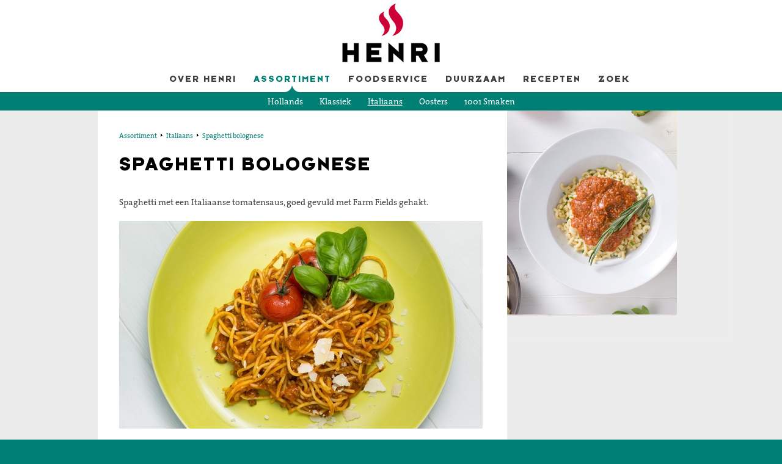

--- FILE ---
content_type: text/html
request_url: https://www.henri.nl/assortiment/italiaans/142/spaghetti-bolognese
body_size: 3729
content:
<!DOCTYPE html PUBLIC "-//W3C//DTD XHTML 1.0 Transitional//EN" "http://www.w3.org/TR/xhtml1/DTD/xhtml1-transitional.dtd">
<html xmlns="http://www.w3.org/1999/xhtml">
<head>
<meta http-equiv="Content-Type" content="text/html; charset=utf-8" />
<meta name="viewport" content="width=device-width, initial-scale=1.0, maximum-scale=1.0, user-scalable=no" />


<!-- Start Main header --><base href="https://www.henri.nl/" />

<link rel="shortcut icon" href="images/favicon.ico" />

<title>Henri</title>
<meta name="description" content="Henri’s soepen, sauzen en maaltijden worden alleen gemaakt met de beste ingredienten. Van dichtbij, puur en met liefde bereid." />





<link rel="canonical" href="https://www.henri.nl/assortiment/" />


<meta property="og:type" content="website" />
<meta property="og:url" content="https://www.henri.nl/assortiment/" />
<script>var dataLayer = [];</script><script></script>
		<!-- Google Tag Manager -->
		<script>(function(w,d,s,l,i){w[l]=w[l]||[];w[l].push({'gtm.start':
				new Date().getTime(),event:'gtm.js'});var f=d.getElementsByTagName(s)[0],
				j=d.createElement(s),dl=l!='dataLayer'?'&l='+l:'';j.async=true;j.src=
				'https://www.googletagmanager.com/gtm.js?id='+i+dl;f.parentNode.insertBefore(j,f);
			})(window,document,'script','dataLayer','GTM-KPKWVJB');</script>
		<!-- End Google Tag Manager -->
		





<!-- Inladen van de standaard stylesheet -->
<link href="https://www.henri.nl/styles/stylesheet.css?v=1540365342" rel="stylesheet" type="text/css" />

<link href="https://www.henri.nl/styles/mobile.css?v=1540365342" rel="stylesheet" media="screen and (max-width: 480px)" type="text/css" />
<link href="styles/themes/theme-4.css?v=1553265243" rel="stylesheet"  type="text/css" />
<script type="text/javascript" src="https://ajax.googleapis.com/ajax/libs/jquery/1.9.1/jquery.min.js"></script>
<script type="text/javascript" src="https://ajax.googleapis.com/ajax/libs/jqueryui/1.10.2/jquery-ui.min.js"></script>
<script type="text/javascript" src="scripts/bs-ui-button.js"></script>
<script type="text/javascript" src="scripts/site.js"></script>
<script type="text/javascript" src="scripts/mobile.js"></script>
    
<!-- Disable skype toolbar buttons-->
<meta name="SKYPE_TOOLBAR" content="SKYPE_TOOLBAR_PARSER_COMPATIBLE" />
</head><body id="siteBody" >
<!-- Start body scripts -->
        <!-- Google Tag Manager (noscript) -->
        <noscript><iframe src="https://www.googletagmanager.com/ns.html?id=GTM-KPKWVJB"
            height="0" width="0" style="display:none;visibility:hidden"></iframe></noscript>
        <!-- End Google Tag Manager (noscript) -->
		
<!-- Load default layout -->
<div id="siteContainer">
  <div id="siteHeader">
    <div class="content-wrapper"><a href="" class="header-logo"> <img src="images/logo-henri.jpg" alt="" title="" /></a></div>
  </div>
  <div class="mobile mobile-menu-button"><img src="images/menu_bullet.png" alt="" /><span>Menu</span></div>
  <div class="menu-wrapper">
    <div id="menuBar">
      <div class="content-wrapper"><ul class="headerMenu " id="mainMenu">
    <li class="menu-item nivo-1 "><a href="https://www.henri.nl/content/253/" class="menu-item-link" target="_self"></a></li>
    <li class="menu-item nivo-1 "><a href="https://www.henri.nl/over-henri/" class="menu-item-link" target="_self">Over Henri</a></li>
    <li class="menu-item nivo-1 active"><a href="https://www.henri.nl/assortiment/" class="menu-item-link" target="_self">Assortiment</a></li>
    <li class="menu-item nivo-1 "><a href="https://www.henri.nl/Foodservice/" class="menu-item-link" target="_self">Foodservice</a></li>
    <li class="menu-item nivo-1 "><a href="https://www.henri.nl/eten-met-geweten/" class="menu-item-link" target="_self">Duurzaam</a></li>
    <li class="menu-item nivo-1 "><a href="https://www.henri.nl/recepten/" class="menu-item-link" target="_self">Recepten</a></li>
    <li class="menu-item nivo-1 "><a href="https://www.henri.nl/search/" class="menu-item-link" target="_self">Zoek</a></li>
    
</ul>
<div id="search-form-hldr" class="">
  <form action="search/" method="get" name="search">
    <input type="search" name="q" class="search-field" />
    <a href="#" class="submit-searchform"><img src="images/btn-search.png" width="20" height="20" alt="search" title="Zoeken" /></a>
    <input type="submit" style="visibility:hidden;" />
  </form>
</div>
</div>
    </div>
    <div id="submenuBar">
      <div class="content-wrapper">  <ul class="subMenu " id="subMenu">
                      <li class="sub-menu-item nivo-1 "><a href="https://www.henri.nl/assortiment/hollands" class="menu-item-link" target="_self">Hollands</a></li>
                        <li class="sub-menu-item nivo-1 "><a href="https://www.henri.nl/assortiment/klassiek" class="menu-item-link" target="_self">Klassiek</a></li>
                        <li class="sub-menu-item nivo-1 active"><a href="https://www.henri.nl/assortiment/italiaans" class="menu-item-link" target="_self">Italiaans</a></li>
                        <li class="sub-menu-item nivo-1 "><a href="https://www.henri.nl/assortiment/oosters" class="menu-item-link" target="_self">Oosters</a></li>
                        <li class="sub-menu-item nivo-1 "><a href="https://www.henri.nl/assortiment/1001-smaken" class="menu-item-link" target="_self">1001 Smaken</a></li>
            </ul>
</div>
    </div>
  </div>
  <div class="mobile mobile-contact-area"><span><a href="contact">Contact met Henri</a></span><img class="mobile-close-button" src="images/mob-menu-close.png" alt="" /></div>
  <div id="siteContent">
    <div class="content-wrapper">
<div class="page-content product-details">
  <div class="page-sidebar">
  	
            <div class="sidebar-content-block afbeelding">   <div class="block-afbeelding"><img src="https://www.henri.nl/back-site-7/upload/sfeerbeeld/afbeelding_assortiment_italiaans_2015_20181008170347182.jpg" title="Spaghetti bolognese" border="0" /></div>
    <div class="block-content-hldr">
      <div class="block-header"></div> 
      <div class="block-content"></div>
  </div>
</div>
                
  </div>
  <div class="page-body "> <!--start of breadcrumb --><ul class="breadcrumb"><li class="spacer">&nbsp;</li><li class="crumb"><a href="https://www.henri.nl/assortiment/" class="crumb-link ">Assortiment</a></li><li class="spacer">&nbsp;</li><li class="crumb"><a href="https://www.henri.nl/assortiment/italiaans" class="crumb-link ">Italiaans</a></li><li class="spacer">&nbsp;</li><li class="crumb"><a href="https://www.henri.nl/assortiment/italiaans/142/spaghetti-bolognese" class="crumb-link active">Spaghetti bolognese</a></li></ul><!-- End of breadcrumb-->
    
    

	<h1 class="page-title product-naam">Spaghetti bolognese</h1>


<div class="product-detail-block product-omschrijving"> <div>
	Spaghetti met een Italiaanse tomatensaus, goed gevuld met Farm Fields gehakt.</div>
 </div>

<div class="product-afbeelding"><img border="0" alt="www.henri.nl"  src="https://www.henri.nl/back-site-7/upload/producten/40096_spaghetti_bolognese_20150217112014864.jpg" width="595" height="340" /></div>

<div class="product-detail-block product-eigenschappen"> <ul>
<li class="product-eigenschap"><span class="label">Henri artikelnummer</span><span class="waarde">40096</span></li>
<li class="product-eigenschap"><span class="label">Verpakkingseenheid</span><span class="waarde">2,5kg</span></li>
</ul>
 </div>

<div class="product-detail-block product-icons"> <ul><li class="product-eigenschap"><img src="https://www.henri.nl/back-site-7/upload/pictos/_25x25/picto_clean_label_vet_20131010092956395.jpg" title="Clean Label" /><span class="label">Clean Label</span></li></ul> </div>

	<div class="product-detail-block product-ingredienten"><h2 class="tussenkop">Ingrediënten</h2>
		De ingrediëntendeclaratie en allergeneninformatie vindt u op <a href="https://psinfoodservice.com/digitalcatalog/6fb0d251-be1f-47ad-8aab-307a60bc73b8/productsheet/86400-henri-spaghetti-bolognese-bak-2-5-kg/" target="_blank">deze pagina</a> van PS in Foodservice.
	</div>

	<div class="product-detail-block product-bereidingswijze"><h2 class="tussenkop">Bereidingswijze</h2>
		<div>
	Pan: (au bain marie) Gesloten verpakking 60 min. in een pan met heet water leggen en het water tegen de kook aanhouden.<br />
	Combisteamer:<br />
	-In gesloten verpakking: (alleen stomen) Oven voorverwarmen op 120°C. Daarna 60 min. op 99°C en 100% stoom.<br />
	-In gastronorm schaal: (convectie en stoom) Overdoen in een rvs schaal. Oven voorverwarmen op 170°C. Daarna 35 min. verwarmen op 140°C en 100% stoom.</div>

	</div>

 


    
         <br style="clear: both" /></div>
</div>
</div>
  </div>
  
  <div id="siteFooter">
    <div class="content-wrapper">
      <div class="footer-left"><ul id="footerMenu" class="footer-menu">
    <li class="footer-menu-hoofditem"><a href="https://www.henri.nl/content/253/"></a>
    <ul class="footer-menu-subitems">
          </ul>
  </li>
    <li class="footer-menu-hoofditem"><a href="https://www.henri.nl/over-henri/">Over Henri</a>
    <ul class="footer-menu-subitems">
            <li class="footer-menu-subitem"><a href="https://www.henri.nl/Nieuws/">Nieuws</a></li>
            <li class="footer-menu-subitem"><a href="https://www.henri.nl/Levensdoel/">Levensdoel</a></li>
            <li class="footer-menu-subitem"><a href="https://www.henri.nl/smaakmakers/">Onze smaakmakers</a></li>
            <li class="footer-menu-subitem"><a href="https://www.henri.nl/Vacatures/">Vacatures</a></li>
            <li class="footer-menu-subitem"><a href="https://www.henri.nl/Geschiedenis/">Geschiedenis</a></li>
            <li class="footer-menu-subitem"><a href="https://www.henri.nl/Contact/Gastvrij">Contact Gastvrij</a></li>
            <li class="footer-menu-subitem"><a href="https://www.henri.nl/Contact/">Contact</a></li>
            <li class="footer-menu-subitem"><a href="https://www.henri.nl/Contact/Beurs">Contact Henri</a></li>
            <li class="footer-menu-subitem"><a href="https://www.henri.nl/Privacybeleid">Privacybeleid</a></li>
          </ul>
  </li>
    <li class="footer-menu-hoofditem"><a href="https://www.henri.nl/assortiment/">Assortiment</a>
    <ul class="footer-menu-subitems">
            <li class="footer-menu-subitem"><a href="https://www.henri.nl/assortiment/hollands">Hollands</a></li>
            <li class="footer-menu-subitem"><a href="https://www.henri.nl/assortiment/klassiek">Klassiek</a></li>
            <li class="footer-menu-subitem"><a href="https://www.henri.nl/assortiment/italiaans">Italiaans</a></li>
            <li class="footer-menu-subitem"><a href="https://www.henri.nl/assortiment/oosters">Oosters</a></li>
            <li class="footer-menu-subitem"><a href="https://www.henri.nl/assortiment/1001-smaken">1001 Smaken</a></li>
          </ul>
  </li>
    <li class="footer-menu-hoofditem"><a href="https://www.henri.nl/Foodservice/">Foodservice</a>
    <ul class="footer-menu-subitems">
            <li class="footer-menu-subitem"><a href="https://www.henri.nl/verkooppunten">Verkooppunten</a></li>
            <li class="footer-menu-subitem"><a href="https://www.henri.nl/Kwaliteitsgarantie">Kwaliteitsgarantie</a></li>
            <li class="footer-menu-subitem"><a href="https://www.henri.nl/Kokreatie">Kokreatie</a></li>
            <li class="footer-menu-subitem"><a href="https://www.henri.nl/Houdbaarheid">Houdbaarheid</a></li>
            <li class="footer-menu-subitem"><a href="https://www.henri.nl/FAQ">FAQ</a></li>
            <li class="footer-menu-subitem"><a href="https://www.henri.nl/service-contact">Contact</a></li>
            <li class="footer-menu-subitem"><a href="https://www.henri.nl/Monsters">Monsters</a></li>
          </ul>
  </li>
    <li class="footer-menu-hoofditem"><a href="https://www.henri.nl/eten-met-geweten/">Duurzaam</a>
    <ul class="footer-menu-subitems">
            <li class="footer-menu-subitem"><a href="https://www.henri.nl/leveranciers/">Leveranciers</a></li>
            <li class="footer-menu-subitem"><a href="https://www.henri.nl/Biologisch">Biologisch</a></li>
            <li class="footer-menu-subitem"><a href="https://www.henri.nl/Beter Leven">Beter Leven</a></li>
            <li class="footer-menu-subitem"><a href="https://www.henri.nl/ASC/MSC vis">ASC/MSC vis</a></li>
            <li class="footer-menu-subitem"><a href="https://www.henri.nl/Clean Label">Clean Label</a></li>
            <li class="footer-menu-subitem"><a href="https://www.henri.nl/Anti-verspilling">Anti-verspilling</a></li>
            <li class="footer-menu-subitem"><a href="https://www.henri.nl/Voor elkaar">Voor elkaar</a></li>
          </ul>
  </li>
    <li class="footer-menu-hoofditem"><a href="https://www.henri.nl/recepten/">Recepten</a>
    <ul class="footer-menu-subitems">
            <li class="footer-menu-subitem"><a href="https://www.henri.nl/recepten/shared-dining">Shared dining</a></li>
            <li class="footer-menu-subitem"><a href="https://www.henri.nl/recepten/paasbrunch">Paasbrunch</a></li>
            <li class="footer-menu-subitem"><a href="https://www.henri.nl/recepten/poke-bowls">Poke bowls</a></li>
            <li class="footer-menu-subitem"><a href="https://www.henri.nl/recepten/risottos">Risotto's</a></li>
            <li class="footer-menu-subitem"><a href="https://www.henri.nl/recepten/salades">Salades</a></li>
            <li class="footer-menu-subitem"><a href="https://www.henri.nl/recepten/power-to-the-stamppot">Power to the stamppot</a></li>
            <li class="footer-menu-subitem"><a href="https://www.henri.nl/recepten/vegetarische-inspiratie">Vegetarische inspiratie</a></li>
            <li class="footer-menu-subitem"><a href="https://www.henri.nl/recepten/voorgerechten">Voorgerechten</a></li>
            <li class="footer-menu-subitem"><a href="https://www.henri.nl/recepten/hoofdgerechten">Hoofdgerechten</a></li>
            <li class="footer-menu-subitem"><a href="https://www.henri.nl/recepten/lunchrecepten">Lunchrecepten</a></li>
            <li class="footer-menu-subitem"><a href="https://www.henri.nl/recepten/fingerfood">Fingerfood</a></li>
            <li class="footer-menu-subitem"><a href="https://www.henri.nl/recepten/friettoppings">Friettoppings</a></li>
            <li class="footer-menu-subitem"><a href="https://www.henri.nl/recepten/kerstmenu">Kerstmenu</a></li>
          </ul>
  </li>
  </ul>
</div>
      <div class="footer-right"><div class="social-media social-media-component">
	    <a href="https://www.facebook.com/HenriDrunen" class="social-media-link" target="_blank" title="Vind ons leuk op Facebook"><img src="https://www.henri.nl/back-site-7/upload/socialmedia/_28x28/icon-facebook_20130503162839177.png" border="0" alt="Vind ons leuk op Facebook"/></a>
        <a href="https://instagram.com/henribv/" class="social-media-link" target="_blank" title="Instagram"><img src="https://www.henri.nl/back-site-7/upload/socialmedia/_28x28/instagram-white_20151028124505949.png" border="0" alt="Instagram"/></a>
    </div>
</div>
    </div>
  </div>
</div>

<!-- Load default footer -->
</body>
</html>



--- FILE ---
content_type: text/css
request_url: https://www.henri.nl/styles/stylesheet.css?v=1540365342
body_size: 8927
content:
@font-face{font-family:'lobster';src:url('fonts/lobster_1.4-webfont.eot');src:url('fonts/lobster_1.4-webfont.eot?#iefix') format('embedded-opentype'), url('fonts/lobster_1.4-webfont.woff') format('woff'), url('fonts/lobster_1.4-webfont.ttf') format('truetype');font-weight:normal;font-style:normal}@font-face{font-family:'officina';src:url('fonts/officina_sans_book-webfont.eot');src:url('fonts/officina_sans_book-webfont.eot?#iefix') format('embedded-opentype'), url('fonts/officina_sans_book-webfont.woff') format('woff'), url('fonts/officina_sans_book-webfont.ttf') format('truetype');font-weight:normal;font-style:normal}@font-face{font-family:'officina';src:url('fonts/officina_sans_book_italic-webfont.eot');src:url('fonts/officina_sans_book_italic-webfont.eot?#iefix') format('embedded-opentype'), url('fonts/officina_sans_book_italic-webfont.woff') format('woff'), url('fonts/officina_sans_book_italic-webfont.ttf') format('truetype');font-weight:normal;font-style:italic}@font-face{font-family:'kingthings2';src:url('fonts/kingthings2-webfont.eot');src:url('fonts/kingthings2-webfont.eot?#iefix') format('embedded-opentype'), url('fonts/kingthings2-webfont.woff') format('woff'), url('fonts/kingthings2-webfont.ttf') format('truetype');font-weight:normal;font-style:normal}@font-face{font-family:'prophecy';src:url('fonts/prophecy-webfont.eot');src:url('fonts/prophecy-webfont.eot?#iefix') format('embedded-opentype'), url('fonts/prophecy-webfont.woff') format('woff'), url('fonts/prophecy-webfont.ttf') format('truetype');font-weight:normal;font-style:normal}@font-face{font-family:'typeface six';src:url('fonts/TypefaceSixOT.eot');src:url('fonts/TypefaceSixOT.ttf') format('truetype'), url('fonts/TypefaceSixOT.otf') format('opentype'), url('fonts/TypefaceSixOT.eot?#iefix') format('embedded-opentype'), url('fonts/TypefaceSixOT.woff') format('woff');font-weight:normal;font-style:normal}@font-face{font-family:'theserif plain';src:url('fonts/theserif-plain.otf') format('opentype');font-weight:normal;font-style:normal}.font-typewriter{font-family:'theserif plain', Courier, monospace;font-size:inherit}.font-prophecy{font-family:'theserif plain', Courier, monospace;font-size:inherit}.font-default,.font-officina{font-family:'theserif plain', Courier, monospace;font-size:inherit}.inline-block{display:inline-block;zoom:1;*display:inline;word-spacing:normal;letter-spacing:normal}.shadow-block-light{-webkit-box-shadow:0px 0px 5px 1px #cdcdcd;box-shadow:0px 0px 5px 1px #cdcdcd}.reset-list li{list-style:none;padding:0px;margin:0px}.reset-list{list-style:none;padding:0px;margin:0px}html{overflow-y:scroll;overflow:-moz-scrollbars-vertical;background-position:top;background-repeat:repeat-x;background-color:#ffffff;margin:0;padding:0}body{margin:0;padding:0;margin-top:0px;padding-top:0px;font-family:'theserif plain', Courier, monospace;font-size:14px;color:#403d3a;background-color:#ffffff;line-height:1.5em;text-align:center}img{border:none}h1,h2,h3{padding:0px;margin:0px;color:#000000;font-family:'typeface six', Verdana, Geneva, sans-serif;font-weight:normal;letter-spacing:2px;text-transform:uppercase;line-height:normal}h1{font-size:32px}h2{font-size:17px}a{color:inherit;text-decoration:none}form{padding:0px;margin:0px}table td,table th{border:none}table{border:none}.content-wrapper{width:960px;margin:0px auto;text-align:left}#siteHeader .content-wrapper{text-align:center}#siteHeader{background-color:#ffffff}#menuBar .content-wrapper{text-align:center}#menuBar ul,#menuBar li{padding:0px;margin:0px}#menuBar{background-color:#ffffff}#submenuBar .content-wrapper{text-align:center}#submenuBar{height:30px;text-align:center}#siteContent{background-color:#ececec;min-height:500px}.page-content .page-body{background-color:#ffffff;padding:30px 35px;margin-right:290px;min-height:450px}.page-content .page-sidebar{float:right;width:290px;overflow:visible}.breadcrumb li{list-style:none;padding:0px;margin:0px}.breadcrumb li a{font-size:11px}.breadcrumb li.spacer:first-child{display:none}.breadcrumb li.spacer{width:5px;background-image:url(../images/breadcrumb-spacer.png);background-repeat:no-repeat;background-position:center}.breadcrumb li{display:inline-block;zoom:1;*display:inline;word-spacing:normal;letter-spacing:normal;margin-right:5px}.breadcrumb{list-style:none;padding:0px;margin:0px;margin-bottom:20px}#siteFooter .footer-left{vertical-align:top;display:inline-block;zoom:1;*display:inline;word-spacing:normal;letter-spacing:normal;width:670px}#siteFooter .footer-right{display:inline-block;zoom:1;*display:inline;word-spacing:normal;letter-spacing:normal;vertical-align:top;width:290px}#siteFooter{padding-top:30px;padding-bottom:40px;word-spacing:-3px;letter-spacing:-3px}#siteBody.custom-page #siteContent .content-wrapper{width:100%;overflow:hidden}#cookie-message .cookie-text{width:100%}#cookie-message .cookie-button-wrapper .cookie-button:hover{color:#ffffff;background-color:#bb2830}#cookie-message .cookie-button-wrapper .cookie-button{padding:5px;border-radius:5px;background-color:#ffffff;display:inline-block;color:#bb2830;cursor:pointer;font-weight:bold;transition:250ms}#cookie-message .cookie-button-wrapper{width:100%;margin-top:5px}#cookie-message{position:fixed;bottom:0;left:0;right:0;transition:250ms;transform:translateY(100%);z-index:100;background-color:#de5427;padding:10px;color:#ffffff}.ui-helper-hidden{display:none}.ui-helper-hidden-accessible{border:0;clip:rect(0 0 0 0);height:1px;margin:-1px;overflow:hidden;padding:0;position:absolute;width:1px}.ui-helper-reset{margin:0;padding:0;border:0;outline:0;line-height:1.3;text-decoration:none;font-size:100%;list-style:none}.ui-helper-clearfix:before,.ui-helper-clearfix:after{content:"";display:table;border-collapse:collapse}.ui-helper-clearfix:after{clear:both}.ui-helper-clearfix{min-height:0}.ui-helper-zfix{width:100%;height:100%;top:0;left:0;position:absolute;opacity:0;filter:Alpha(Opacity=0)}.ui-front{z-index:100}.ui-state-disabled{cursor:default !important}.ui-icon{display:block;text-indent:-99999px;overflow:hidden;background-repeat:no-repeat}.ui-widget-overlay{position:fixed;top:0;left:0;width:100%;height:100%}.ui-resizable{position:relative}.ui-resizable-handle{position:absolute;font-size:.1px;display:block}.ui-resizable-disabled .ui-resizable-handle,.ui-resizable-autohide .ui-resizable-handle{display:none}.ui-resizable-n{cursor:n-resize;height:7px;width:100%;top:-5px;left:0}.ui-resizable-s{cursor:s-resize;height:7px;width:100%;bottom:-5px;left:0}.ui-resizable-e{cursor:e-resize;width:7px;right:-5px;top:0;height:100%}.ui-resizable-w{cursor:w-resize;width:7px;left:-5px;top:0;height:100%}.ui-resizable-se{cursor:se-resize;width:12px;height:12px;right:1px;bottom:1px}.ui-resizable-sw{cursor:sw-resize;width:9px;height:9px;left:-5px;bottom:-5px}.ui-resizable-nw{cursor:nw-resize;width:9px;height:9px;left:-5px;top:-5px}.ui-resizable-ne{cursor:ne-resize;width:9px;height:9px;right:-5px;top:-5px}.ui-selectable-helper{position:absolute;z-index:100;border:1px dotted #000000}.ui-accordion .ui-accordion-header{display:block;cursor:pointer;position:relative;margin-top:2px;padding:.5em .5em .5em .7em;min-height:0}.ui-accordion .ui-accordion-icons{padding-left:2.2em}.ui-accordion .ui-accordion-noicons{padding-left:.7em}.ui-accordion .ui-accordion-icons .ui-accordion-icons{padding-left:2.2em}.ui-accordion .ui-accordion-header .ui-accordion-header-icon{position:absolute;left:.5em;top:50%;margin-top:-8px}.ui-accordion .ui-accordion-content{padding:1em 2.2em;border-top:0;overflow:auto}.ui-autocomplete{position:absolute;top:0;left:0;cursor:default}.ui-button{display:inline-block;position:relative;padding:0;line-height:normal;margin-right:.1em;cursor:pointer;vertical-align:middle;text-align:center;overflow:visible}.ui-button,.ui-button:link,.ui-button:visited,.ui-button:hover,.ui-button:active{text-decoration:none}.ui-button-icon-only{width:2.2em}button.ui-button-icon-only{width:2.4em}.ui-button-icons-only{width:3.4em}button.ui-button-icons-only{width:3.7em}.ui-button .ui-button-text{display:block;line-height:normal}.ui-button-text-only .ui-button-text{padding:.4em 1em}.ui-button-icon-only .ui-button-text,.ui-button-icons-only .ui-button-text{padding:.4em;text-indent:-9999999px}.ui-button-text-icon-primary .ui-button-text,.ui-button-text-icons .ui-button-text{padding:.4em 1em .4em 2.1em}.ui-button-text-icon-secondary .ui-button-text,.ui-button-text-icons .ui-button-text{padding:.4em 2.1em .4em 1em}.ui-button-text-icons .ui-button-text{padding-left:2.1em;padding-right:2.1em}input.ui-button{padding:.4em 1em}.ui-button-icon-only .ui-icon,.ui-button-text-icon-primary .ui-icon,.ui-button-text-icon-secondary .ui-icon,.ui-button-text-icons .ui-icon,.ui-button-icons-only .ui-icon{position:absolute;top:50%;margin-top:-8px}.ui-button-icon-only .ui-icon{left:50%;margin-left:-8px}.ui-button-text-icon-primary .ui-button-icon-primary,.ui-button-text-icons .ui-button-icon-primary,.ui-button-icons-only .ui-button-icon-primary{left:.5em}.ui-button-text-icon-secondary .ui-button-icon-secondary,.ui-button-text-icons .ui-button-icon-secondary,.ui-button-icons-only .ui-button-icon-secondary{right:.5em}.ui-buttonset{margin-right:7px}.ui-buttonset .ui-button{margin-left:0;margin-right:-.3em}input.ui-button::-moz-focus-inner,button.ui-button::-moz-focus-inner{border:0;padding:0}.ui-datepicker{width:17em;padding:.2em .2em 0;display:none}.ui-datepicker .ui-datepicker-header{position:relative;padding:.2em 0}.ui-datepicker .ui-datepicker-prev,.ui-datepicker .ui-datepicker-next{position:absolute;top:2px;width:1.8em;height:1.8em}.ui-datepicker .ui-datepicker-prev-hover,.ui-datepicker .ui-datepicker-next-hover{top:1px}.ui-datepicker .ui-datepicker-prev{left:2px}.ui-datepicker .ui-datepicker-next{right:2px}.ui-datepicker .ui-datepicker-prev-hover{left:1px}.ui-datepicker .ui-datepicker-next-hover{right:1px}.ui-datepicker .ui-datepicker-prev span,.ui-datepicker .ui-datepicker-next span{display:block;position:absolute;left:50%;margin-left:-8px;top:50%;margin-top:-8px}.ui-datepicker .ui-datepicker-title{margin:0 2.3em;line-height:1.8em;text-align:center}.ui-datepicker .ui-datepicker-title select{font-size:1em;margin:1px 0}.ui-datepicker select.ui-datepicker-month-year{width:100%}.ui-datepicker select.ui-datepicker-month,.ui-datepicker select.ui-datepicker-year{width:49%}.ui-datepicker table{width:100%;font-size:.9em;border-collapse:collapse;margin:0 0 .4em}.ui-datepicker th{padding:.7em .3em;text-align:center;font-weight:700;border:0}.ui-datepicker td{border:0;padding:1px}.ui-datepicker td span,.ui-datepicker td a{display:block;padding:.2em;text-align:right;text-decoration:none}.ui-datepicker .ui-datepicker-buttonpane{background-image:none;margin:.7em 0 0;padding:0 .2em;border-left:0;border-right:0;border-bottom:0}.ui-datepicker .ui-datepicker-buttonpane button{float:right;margin:.5em .2em .4em;cursor:pointer;padding:.2em .6em .3em;width:auto;overflow:visible}.ui-datepicker .ui-datepicker-buttonpane button.ui-datepicker-current{float:left}.ui-datepicker.ui-datepicker-multi{width:auto}.ui-datepicker-multi .ui-datepicker-group{float:left}.ui-datepicker-multi .ui-datepicker-group table{width:95%;margin:0 auto .4em}.ui-datepicker-multi-2 .ui-datepicker-group{width:50%}.ui-datepicker-multi-3 .ui-datepicker-group{width:33.3%}.ui-datepicker-multi-4 .ui-datepicker-group{width:25%}.ui-datepicker-multi .ui-datepicker-group-last .ui-datepicker-header,.ui-datepicker-multi .ui-datepicker-group-middle .ui-datepicker-header{border-left-width:0}.ui-datepicker-multi .ui-datepicker-buttonpane{clear:left}.ui-datepicker-row-break{clear:both;width:100%;font-size:0}.ui-datepicker-rtl{direction:rtl}.ui-datepicker-rtl .ui-datepicker-prev{right:2px;left:auto}.ui-datepicker-rtl .ui-datepicker-next{left:2px;right:auto}.ui-datepicker-rtl .ui-datepicker-prev:hover{right:1px;left:auto}.ui-datepicker-rtl .ui-datepicker-next:hover{left:1px;right:auto}.ui-datepicker-rtl .ui-datepicker-buttonpane{clear:right}.ui-datepicker-rtl .ui-datepicker-buttonpane button{float:left}.ui-datepicker-rtl .ui-datepicker-buttonpane button.ui-datepicker-current,.ui-datepicker-rtl .ui-datepicker-group{float:right}.ui-datepicker-rtl .ui-datepicker-group-last .ui-datepicker-header,.ui-datepicker-rtl .ui-datepicker-group-middle .ui-datepicker-header{border-right-width:0;border-left-width:1px}.ui-dialog{position:absolute;top:0;left:0;padding:.2em;outline:0}.ui-dialog .ui-dialog-titlebar{padding:.4em 1em;position:relative}.ui-dialog .ui-dialog-title{float:left;margin:.1em 0;white-space:nowrap;width:90%;overflow:hidden;text-overflow:ellipsis}.ui-dialog .ui-dialog-titlebar-close{position:absolute;right:.3em;top:50%;width:21px;margin:-10px 0 0 0;padding:1px;height:20px}.ui-dialog .ui-dialog-content{position:relative;border:0;padding:.5em 1em;background:0;overflow:auto}.ui-dialog .ui-dialog-buttonpane{text-align:left;border-width:1px 0 0;background-image:none;margin-top:.5em;padding:.3em 1em .5em .4em}.ui-dialog .ui-dialog-buttonpane .ui-dialog-buttonset{float:right}.ui-dialog .ui-dialog-buttonpane button{margin:.5em .4em .5em 0;cursor:pointer}.ui-dialog .ui-resizable-se{width:12px;height:12px;right:-5px;bottom:-5px;background-position:16px 16px}.ui-draggable .ui-dialog-titlebar{cursor:move}.ui-menu{list-style:none;padding:2px;margin:0;display:block;outline:0}.ui-menu .ui-menu{margin-top:-3px;position:absolute}.ui-menu .ui-menu-item{margin:0;padding:0;width:100%;list-style-image:url([data-uri])}.ui-menu .ui-menu-divider{margin:5px -2px 5px -2px;height:0;font-size:0;line-height:0;border-width:1px 0 0}.ui-menu .ui-menu-item a{text-decoration:none;display:block;padding:2px .4em;line-height:1.5;min-height:0;font-weight:400}.ui-menu .ui-menu-item a.ui-state-focus,.ui-menu .ui-menu-item a.ui-state-active{font-weight:400;margin:-1px}.ui-menu .ui-state-disabled{font-weight:400;margin:.4em 0 .2em;line-height:1.5}.ui-menu .ui-state-disabled a{cursor:default}.ui-menu-icons{position:relative}.ui-menu-icons .ui-menu-item a{position:relative;padding-left:2em}.ui-menu .ui-icon{position:absolute;top:.2em;left:.2em}.ui-menu .ui-menu-icon{position:static;float:right}.ui-progressbar{height:2em;text-align:left;overflow:hidden}.ui-progressbar .ui-progressbar-value{margin:-1px;height:100%}.ui-progressbar .ui-progressbar-overlay{background:url(images/animated-overlay.gif);height:100%;filter:alpha(opacity=25);opacity:.25}.ui-progressbar-indeterminate .ui-progressbar-value{background-image:none}.ui-slider{position:relative;text-align:left}.ui-slider .ui-slider-handle{position:absolute;z-index:2;width:1.2em;height:1.2em;cursor:default}.ui-slider .ui-slider-range{position:absolute;z-index:1;font-size:.7em;display:block;border:0;background-position:0 0}.ui-slider.ui-state-disabled .ui-slider-handle,.ui-slider.ui-state-disabled .ui-slider-range{filter:inherit}.ui-slider-horizontal{height:.8em}.ui-slider-horizontal .ui-slider-handle{top:-.3em;margin-left:-.6em}.ui-slider-horizontal .ui-slider-range{top:0;height:100%}.ui-slider-horizontal .ui-slider-range-min{left:0}.ui-slider-horizontal .ui-slider-range-max{right:0}.ui-slider-vertical{width:.8em;height:100px}.ui-slider-vertical .ui-slider-handle{left:-.3em;margin-left:0;margin-bottom:-.6em}.ui-slider-vertical .ui-slider-range{left:0;width:100%}.ui-slider-vertical .ui-slider-range-min{bottom:0}.ui-slider-vertical .ui-slider-range-max{top:0}.ui-spinner{position:relative;display:inline-block;overflow:hidden;padding:0;vertical-align:middle}.ui-spinner-input{border:0;background:0;color:inherit;padding:0;margin:.2em 0;vertical-align:middle;margin-left:.4em;margin-right:22px}.ui-spinner-button{width:16px;height:50%;font-size:.5em;padding:0;margin:0;text-align:center;position:absolute;cursor:default;display:block;overflow:hidden;right:0}.ui-spinner a.ui-spinner-button{border-top:0;border-bottom:0;border-right:0}.ui-spinner .ui-icon{position:absolute;margin-top:-8px;top:50%;left:0}.ui-spinner-up{top:0}.ui-spinner-down{bottom:0}.ui-spinner .ui-icon-triangle-1-s{background-position:-65px -16px}.ui-tabs{position:relative;padding:.2em}.ui-tabs .ui-tabs-nav{margin:0;padding:.2em .2em 0}.ui-tabs .ui-tabs-nav li{list-style:none;float:left;position:relative;top:0;margin:1px .2em 0 0;border-bottom-width:0;padding:0;white-space:nowrap}.ui-tabs .ui-tabs-nav li a{float:left;padding:.5em 1em;text-decoration:none}.ui-tabs .ui-tabs-nav li.ui-tabs-active{margin-bottom:-1px;padding-bottom:1px}.ui-tabs .ui-tabs-nav li.ui-tabs-active a,.ui-tabs .ui-tabs-nav li.ui-state-disabled a,.ui-tabs .ui-tabs-nav li.ui-tabs-loading a{cursor:text}.ui-tabs .ui-tabs-nav li a,.ui-tabs-collapsible .ui-tabs-nav li.ui-tabs-active a{cursor:pointer}.ui-tabs .ui-tabs-panel{display:block;border-width:0;padding:1em 1.4em;background:0}.ui-tooltip{padding:8px;position:absolute;z-index:9999;max-width:300px;-webkit-box-shadow:0 0 5px #aaaaaa;box-shadow:0 0 5px #aaaaaa}body .ui-tooltip{border-width:2px}.ui-widget{font-family:'officina', Verdana, Arial, sans-serif;font-size:1em}.ui-widget .ui-widget{font-size:1em}.ui-widget input,.ui-widget select,.ui-widget textarea,.ui-widget button{font-family:'officina', Verdana, Arial, sans-serif;font-size:1em}.ui-widget-content{border:1px solid #aaaaaa;background:#ffffff url(images/ui-bg_flat_75_ffffff_40x100.png) 50% 50% repeat-x;color:#222222}.ui-widget-content a{color:#222222}.ui-widget-header{border:1px solid #ffffff;background:#ffffff url(images/ui-bg_highlight-soft_75_ffffff_1x100.png) 50% 50% repeat-x;color:#222222;font-weight:bold}.ui-widget-header a{color:#222222}.ui-state-default,.ui-widget-content .ui-state-default,.ui-widget-header .ui-state-default{border:1px solid #881d4d;background:#881d4d url(images/ui-bg_flat_75_881d4d_40x100.png) 50% 50% repeat-x;font-weight:normal;color:#ffffff}.ui-state-default a,.ui-state-default a:link,.ui-state-default a:visited{color:#ffffff;text-decoration:none}.ui-state-hover,.ui-widget-content .ui-state-hover,.ui-widget-header .ui-state-hover,.ui-state-focus,.ui-widget-content .ui-state-focus,.ui-widget-header .ui-state-focus{border:1px solid #881d4d;background:#881d4d url(images/ui-bg_highlight-soft_75_881d4d_1x100.png) 50% 50% repeat-x;font-weight:normal;color:#ffffff}.ui-state-hover a,.ui-state-hover a:hover,.ui-state-hover a:link,.ui-state-hover a:visited{color:#ffffff;text-decoration:none}.ui-state-active,.ui-widget-content .ui-state-active,.ui-widget-header .ui-state-active{border:1px solid #881d4d;background:#ffffff url(images/ui-bg_flat_65_ffffff_40x100.png) 50% 50% repeat-x;font-weight:normal;color:#212121}.ui-state-active a,.ui-state-active a:link,.ui-state-active a:visited{color:#212121;text-decoration:none}.ui-state-highlight,.ui-widget-content .ui-state-highlight,.ui-widget-header .ui-state-highlight{border:1px solid #39c4c7;background:#fbf9ee url(images/ui-bg_glass_55_fbf9ee_1x400.png) 50% 50% repeat-x;color:#363636}.ui-state-highlight a,.ui-widget-content .ui-state-highlight a,.ui-widget-header .ui-state-highlight a{color:#363636}.ui-state-error,.ui-widget-content .ui-state-error,.ui-widget-header .ui-state-error{border:1px solid #cd0a0a;background:#fef1ec url(images/ui-bg_glass_95_fef1ec_1x400.png) 50% 50% repeat-x;color:#cd0a0a}.ui-state-error a,.ui-widget-content .ui-state-error a,.ui-widget-header .ui-state-error a{color:#cd0a0a}.ui-state-error-text,.ui-widget-content .ui-state-error-text,.ui-widget-header .ui-state-error-text{color:#cd0a0a}.ui-priority-primary,.ui-widget-content .ui-priority-primary,.ui-widget-header .ui-priority-primary{font-weight:bold}.ui-priority-secondary,.ui-widget-content .ui-priority-secondary,.ui-widget-header .ui-priority-secondary{opacity:.7;filter:Alpha(Opacity=70);font-weight:normal}.ui-state-disabled,.ui-widget-content .ui-state-disabled,.ui-widget-header .ui-state-disabled{opacity:.35;filter:Alpha(Opacity=35);background-image:none}.ui-state-disabled .ui-icon{filter:Alpha(Opacity=35)}.ui-icon{width:16px;height:16px}.ui-icon,.ui-widget-content .ui-icon{background-image:url(images/ui-icons_222222_256x240.png)}.ui-widget-header .ui-icon{background-image:url(images/ui-icons_222222_256x240.png)}.ui-state-default .ui-icon{background-image:url(images/ui-icons_ffffff_256x240.png)}.ui-state-hover .ui-icon,.ui-state-focus .ui-icon{background-image:url(images/ui-icons_ffffff_256x240.png)}.ui-state-active .ui-icon{background-image:url(images/ui-icons_454545_256x240.png)}.ui-state-highlight .ui-icon{background-image:url(images/ui-icons_2e83ff_256x240.png)}.ui-state-error .ui-icon,.ui-state-error-text .ui-icon{background-image:url(images/ui-icons_cd0a0a_256x240.png)}.ui-icon-blank{background-position:16px 16px}.ui-icon-carat-1-n{background-position:0 0}.ui-icon-carat-1-ne{background-position:-16px 0}.ui-icon-carat-1-e{background-position:-32px 0}.ui-icon-carat-1-se{background-position:-48px 0}.ui-icon-carat-1-s{background-position:-64px 0}.ui-icon-carat-1-sw{background-position:-80px 0}.ui-icon-carat-1-w{background-position:-96px 0}.ui-icon-carat-1-nw{background-position:-112px 0}.ui-icon-carat-2-n-s{background-position:-128px 0}.ui-icon-carat-2-e-w{background-position:-144px 0}.ui-icon-triangle-1-n{background-position:0 -16px}.ui-icon-triangle-1-ne{background-position:-16px -16px}.ui-icon-triangle-1-e{background-position:-32px -16px}.ui-icon-triangle-1-se{background-position:-48px -16px}.ui-icon-triangle-1-s{background-position:-64px -16px}.ui-icon-triangle-1-sw{background-position:-80px -16px}.ui-icon-triangle-1-w{background-position:-96px -16px}.ui-icon-triangle-1-nw{background-position:-112px -16px}.ui-icon-triangle-2-n-s{background-position:-128px -16px}.ui-icon-triangle-2-e-w{background-position:-144px -16px}.ui-icon-arrow-1-n{background-position:0 -32px}.ui-icon-arrow-1-ne{background-position:-16px -32px}.ui-icon-arrow-1-e{background-position:-32px -32px}.ui-icon-arrow-1-se{background-position:-48px -32px}.ui-icon-arrow-1-s{background-position:-64px -32px}.ui-icon-arrow-1-sw{background-position:-80px -32px}.ui-icon-arrow-1-w{background-position:-96px -32px}.ui-icon-arrow-1-nw{background-position:-112px -32px}.ui-icon-arrow-2-n-s{background-position:-128px -32px}.ui-icon-arrow-2-ne-sw{background-position:-144px -32px}.ui-icon-arrow-2-e-w{background-position:-160px -32px}.ui-icon-arrow-2-se-nw{background-position:-176px -32px}.ui-icon-arrowstop-1-n{background-position:-192px -32px}.ui-icon-arrowstop-1-e{background-position:-208px -32px}.ui-icon-arrowstop-1-s{background-position:-224px -32px}.ui-icon-arrowstop-1-w{background-position:-240px -32px}.ui-icon-arrowthick-1-n{background-position:0 -48px}.ui-icon-arrowthick-1-ne{background-position:-16px -48px}.ui-icon-arrowthick-1-e{background-position:-32px -48px}.ui-icon-arrowthick-1-se{background-position:-48px -48px}.ui-icon-arrowthick-1-s{background-position:-64px -48px}.ui-icon-arrowthick-1-sw{background-position:-80px -48px}.ui-icon-arrowthick-1-w{background-position:-96px -48px}.ui-icon-arrowthick-1-nw{background-position:-112px -48px}.ui-icon-arrowthick-2-n-s{background-position:-128px -48px}.ui-icon-arrowthick-2-ne-sw{background-position:-144px -48px}.ui-icon-arrowthick-2-e-w{background-position:-160px -48px}.ui-icon-arrowthick-2-se-nw{background-position:-176px -48px}.ui-icon-arrowthickstop-1-n{background-position:-192px -48px}.ui-icon-arrowthickstop-1-e{background-position:-208px -48px}.ui-icon-arrowthickstop-1-s{background-position:-224px -48px}.ui-icon-arrowthickstop-1-w{background-position:-240px -48px}.ui-icon-arrowreturnthick-1-w{background-position:0 -64px}.ui-icon-arrowreturnthick-1-n{background-position:-16px -64px}.ui-icon-arrowreturnthick-1-e{background-position:-32px -64px}.ui-icon-arrowreturnthick-1-s{background-position:-48px -64px}.ui-icon-arrowreturn-1-w{background-position:-64px -64px}.ui-icon-arrowreturn-1-n{background-position:-80px -64px}.ui-icon-arrowreturn-1-e{background-position:-96px -64px}.ui-icon-arrowreturn-1-s{background-position:-112px -64px}.ui-icon-arrowrefresh-1-w{background-position:-128px -64px}.ui-icon-arrowrefresh-1-n{background-position:-144px -64px}.ui-icon-arrowrefresh-1-e{background-position:-160px -64px}.ui-icon-arrowrefresh-1-s{background-position:-176px -64px}.ui-icon-arrow-4{background-position:0 -80px}.ui-icon-arrow-4-diag{background-position:-16px -80px}.ui-icon-extlink{background-position:-32px -80px}.ui-icon-newwin{background-position:-48px -80px}.ui-icon-refresh{background-position:-64px -80px}.ui-icon-shuffle{background-position:-80px -80px}.ui-icon-transfer-e-w{background-position:-96px -80px}.ui-icon-transferthick-e-w{background-position:-112px -80px}.ui-icon-folder-collapsed{background-position:0 -96px}.ui-icon-folder-open{background-position:-16px -96px}.ui-icon-document{background-position:-32px -96px}.ui-icon-document-b{background-position:-48px -96px}.ui-icon-note{background-position:-64px -96px}.ui-icon-mail-closed{background-position:-80px -96px}.ui-icon-mail-open{background-position:-96px -96px}.ui-icon-suitcase{background-position:-112px -96px}.ui-icon-comment{background-position:-128px -96px}.ui-icon-person{background-position:-144px -96px}.ui-icon-print{background-position:-160px -96px}.ui-icon-trash{background-position:-176px -96px}.ui-icon-locked{background-position:-192px -96px}.ui-icon-unlocked{background-position:-208px -96px}.ui-icon-bookmark{background-position:-224px -96px}.ui-icon-tag{background-position:-240px -96px}.ui-icon-home{background-position:0 -112px}.ui-icon-flag{background-position:-16px -112px}.ui-icon-calendar{background-position:-32px -112px}.ui-icon-cart{background-position:-48px -112px}.ui-icon-pencil{background-position:-64px -112px}.ui-icon-clock{background-position:-80px -112px}.ui-icon-disk{background-position:-96px -112px}.ui-icon-calculator{background-position:-112px -112px}.ui-icon-zoomin{background-position:-128px -112px}.ui-icon-zoomout{background-position:-144px -112px}.ui-icon-search{background-position:-160px -112px}.ui-icon-wrench{background-position:-176px -112px}.ui-icon-gear{background-position:-192px -112px}.ui-icon-heart{background-position:-208px -112px}.ui-icon-star{background-position:-224px -112px}.ui-icon-link{background-position:-240px -112px}.ui-icon-cancel{background-position:0 -128px}.ui-icon-plus{background-position:-16px -128px}.ui-icon-plusthick{background-position:-32px -128px}.ui-icon-minus{background-position:-48px -128px}.ui-icon-minusthick{background-position:-64px -128px}.ui-icon-close{background-position:-80px -128px}.ui-icon-closethick{background-position:-96px -128px}.ui-icon-key{background-position:-112px -128px}.ui-icon-lightbulb{background-position:-128px -128px}.ui-icon-scissors{background-position:-144px -128px}.ui-icon-clipboard{background-position:-160px -128px}.ui-icon-copy{background-position:-176px -128px}.ui-icon-contact{background-position:-192px -128px}.ui-icon-image{background-position:-208px -128px}.ui-icon-video{background-position:-224px -128px}.ui-icon-script{background-position:-240px -128px}.ui-icon-alert{background-position:0 -144px}.ui-icon-info{background-position:-16px -144px}.ui-icon-notice{background-position:-32px -144px}.ui-icon-help{background-position:-48px -144px}.ui-icon-check{background-position:-64px -144px}.ui-icon-bullet{background-position:-80px -144px}.ui-icon-radio-on{background-position:-96px -144px}.ui-icon-radio-off{background-position:-112px -144px}.ui-icon-pin-w{background-position:-128px -144px}.ui-icon-pin-s{background-position:-144px -144px}.ui-icon-play{background-position:0 -160px}.ui-icon-pause{background-position:-16px -160px}.ui-icon-seek-next{background-position:-32px -160px}.ui-icon-seek-prev{background-position:-48px -160px}.ui-icon-seek-end{background-position:-64px -160px}.ui-icon-seek-start{background-position:-80px -160px}.ui-icon-seek-first{background-position:-80px -160px}.ui-icon-stop{background-position:-96px -160px}.ui-icon-eject{background-position:-112px -160px}.ui-icon-volume-off{background-position:-128px -160px}.ui-icon-volume-on{background-position:-144px -160px}.ui-icon-power{background-position:0 -176px}.ui-icon-signal-diag{background-position:-16px -176px}.ui-icon-signal{background-position:-32px -176px}.ui-icon-battery-0{background-position:-48px -176px}.ui-icon-battery-1{background-position:-64px -176px}.ui-icon-battery-2{background-position:-80px -176px}.ui-icon-battery-3{background-position:-96px -176px}.ui-icon-circle-plus{background-position:0 -192px}.ui-icon-circle-minus{background-position:-16px -192px}.ui-icon-circle-close{background-position:-32px -192px}.ui-icon-circle-triangle-e{background-position:-48px -192px}.ui-icon-circle-triangle-s{background-position:-64px -192px}.ui-icon-circle-triangle-w{background-position:-80px -192px}.ui-icon-circle-triangle-n{background-position:-96px -192px}.ui-icon-circle-arrow-e{background-position:-112px -192px}.ui-icon-circle-arrow-s{background-position:-128px -192px}.ui-icon-circle-arrow-w{background-position:-144px -192px}.ui-icon-circle-arrow-n{background-position:-160px -192px}.ui-icon-circle-zoomin{background-position:-176px -192px}.ui-icon-circle-zoomout{background-position:-192px -192px}.ui-icon-circle-check{background-position:-208px -192px}.ui-icon-circlesmall-plus{background-position:0 -208px}.ui-icon-circlesmall-minus{background-position:-16px -208px}.ui-icon-circlesmall-close{background-position:-32px -208px}.ui-icon-squaresmall-plus{background-position:-48px -208px}.ui-icon-squaresmall-minus{background-position:-64px -208px}.ui-icon-squaresmall-close{background-position:-80px -208px}.ui-icon-grip-dotted-vertical{background-position:0 -224px}.ui-icon-grip-dotted-horizontal{background-position:-16px -224px}.ui-icon-grip-solid-vertical{background-position:-32px -224px}.ui-icon-grip-solid-horizontal{background-position:-48px -224px}.ui-icon-gripsmall-diagonal-se{background-position:-64px -224px}.ui-icon-grip-diagonal-se{background-position:-80px -224px}.ui-corner-all,.ui-corner-top,.ui-corner-left,.ui-corner-tl{border-top-left-radius:5px}.ui-corner-all,.ui-corner-top,.ui-corner-right,.ui-corner-tr{border-top-right-radius:5px}.ui-corner-all,.ui-corner-bottom,.ui-corner-left,.ui-corner-bl{border-bottom-left-radius:5px}.ui-corner-all,.ui-corner-bottom,.ui-corner-right,.ui-corner-br{border-bottom-right-radius:5px}.ui-widget-overlay{background:#aaaaaa url(images/ui-bg_flat_0_aaaaaa_40x100.png) 50% 50% repeat-x;opacity:.3;filter:Alpha(Opacity=30)}.ui-widget-shadow{margin:-8px 0 0 -8px;padding:8px;background:#aaaaaa url(images/ui-bg_flat_0_aaaaaa_40x100.png) 50% 50% repeat-x;opacity:.3;filter:Alpha(Opacity=30);border-radius:8px}#mainMenu li.menu-item a{text-decoration:none;color:#403d3a;letter-spacing:2px;display:block;padding:10px 12px;text-transform:uppercase}#mainMenu li.menu-item.active a.menu-item-link,#mainMenu li.menu-item:hover a.menu-item-link,#mainMenu li.menu-item a.menu-item-link:focus{background-color:#ffffff;background-image:url(../images/hoofdmenu-actief-item.png);background-position:bottom center;background-repeat:repeat-x}#mainMenu li.menu-item{display:inline-block;zoom:1;*display:inline;word-spacing:normal;letter-spacing:normal}#mainMenu{font-family:'typeface six', Verdana, Geneva, sans-serif;font-size:15px;list-style:none}#subMenu li.sub-menu-item a:focus{text-decoration:underline}#subMenu li.sub-menu-item a{text-decoration:none;color:#ffffff;display:block;padding:5px 12px}#subMenu li.sub-menu-item.active a,#subMenu li.sub-menu-item:hover a{text-decoration:underline}#subMenu li.sub-menu-item{display:inline-block;zoom:1;*display:inline;word-spacing:normal;letter-spacing:normal;padding:0px;margin:0px}#subMenu{list-style:none;padding:0px;margin:0px;text-align:center}#footerMenu li{list-style:none;padding:0px;margin:0px}#footerMenu li.footer-menu-hoofditem a{font-size:15px;font-weight:bold;color:#ffffff;display:block}#footerMenu li.footer-menu-hoofditem{display:inline-block;zoom:1;*display:inline;word-spacing:normal;letter-spacing:normal;vertical-align:top;width:115px;margin-right:10px}#footerMenu ul.footer-menu-subitems li{list-style:none;padding:0px;margin:0px}#footerMenu ul.footer-menu-subitems li a{font-size:10px;font-weight:normal;color:#ffffff}#footerMenu ul.footer-menu-subitems li{margin-bottom:10px}#footerMenu ul.footer-menu-subitems{list-style:none;padding:0px;margin:0px;line-height:normal;margin-top:20px}#footerMenu{list-style:none;padding:0px;margin:0px}.overzicht.overzicht-normal .overzicht-item.has-picture .overzicht-item-content{width:450px}.overzicht.overzicht-normal .overzicht-item .link{display:block;margin-top:5px}.overzicht.overzicht-normal .overzicht-item .overzicht-item-titel{color:#403d3a;font-family:'typeface six', Verdana, Geneva, sans-serif;font-weight:bold;font-size:15px;letter-spacing:2px;text-transform:uppercase}.overzicht.overzicht-normal .overzicht-item{padding:5px 0px;padding-top:10px;min-height:140px;border-bottom:solid 1px #c8c8c8}.overzicht-compact .overzicht-item:first-child{border-top:solid 1px #c8c8c8}.overzicht-compact .overzicht-item a.overzicht-item-naam{display:block;padding:5px;color:#488aed}.overzicht-compact .overzicht-item{border-bottom:solid 1px #c8c8c8}.item-details .item-detail-block{margin-bottom:20px;margin-top:20px}.paginering .paginering-prev{float:left}.paginering .paginering-next{float:right}.paginering .paginering-prev a.disabled,.paginering .paginering-next a.disabled{color:#c2c2c2;cursor:default}.paginering{height:20px;margin-top:10px;color:#488aed;text-align:center}.actief-item{border-bottom:1px solid #c8c8c8;padding-bottom:100px}.actief-item.has-picture .actief-item-content{width:450px}.overzicht.overzicht-normal .overzicht-item .overzicht-item-afbeelding,.actief-item.has-picture .overzicht-item-afbeelding{float:right;display:block;width:123px;heigt:123px;padding:5px;background-color:#ffffff;-webkit-box-shadow:0px 0px 5px 1px #cdcdcd;box-shadow:0px 0px 5px 1px #cdcdcd}.inline-block{display:inline-block;zoom:1;*display:inline}input{font-size:12px;font-family:'theserif plain', Courier, monospace}input.text{height:20px}.formulier{margin-top:10px;text-decoration:none;margin-bottom:30px}.formulier.frame .content{padding:10px}.tb-content .formulier{margin:0px;border:none}.tb-content .formulier .header{display:none}.tb-content .formulier .omschrijving{height:auto}.formulier .main .submit{margin-left:150px;padding-top:10px;text-align:right}.formulier h1.form_titel{font-weight:bold;font-size:12px}.formulier table{width:100%}.formulier .omschrijving{margin-bottom:10px}.formulier tr th{width:140px;padding-top:5px;padding-left:10px;text-decoration:none;padding-right:15px;text-align:left}.formulier td.fieldhldr,.formulier th.labelhldr{padding:3px;padding-left:0px;vertical-align:top;text-align:left;border-bottom:none}.formulier td.fieldhldr{background-color:#ffffff;padding-left:10px}.formulier .highlight td,.formulier .highlight th{color:#cc0000 !important;background-color:#ffeaea}.formulier .highlight th td{background:none}.formulier .highlight th{background-color:#fed6d6}.formulier .textInput,.formulier textarea,.formulier .selectInput,.formulier .fileInput,.formulier select,.formulier .spamcontrole{background-color:#ffffff;border:solid 1px #cdcdcd;font-family:'theserif plain', Courier, monospace;padding:4px !important;font-size:13px}.formulier .textInput:focus,.formulier .textInput:hover,.formulier textarea:focus,.formulier textarea:hover,.formulier .selectInput:focus,.formulier .selectInput:hover,.formulier select:focus,.formulier select:hover{background-color:#ececec}.formulier .textInput.field_disabled{background-color:#ffffff;border:none;padding-top:2px;color:#000000}.formulier .textInput,.formulier .fileInput{width:300px;min-height:16px;padding:4px;padding-left:3px}.formulier .fileInput{height:20px}.formulier .textInput.date{width:75px}.formulier .spamcontrole{float:right;height:19px}.formulier textarea{width:300px;height:80px}.formulier ul{margin:0;padding:0;padding-left:5px}.formulier .selectInput{width:300px;height:20px}.formulier .cb-group-hldr .cb_group .checkbox{float:left;margin-top:3px}.formulier .cb-group-hldr .cb_group label{display:block;padding:3px;padding-top:0px;margin-left:15px}.formulier .cb-group-hldr .cb_group:hover{background-color:#eaeaea}.formulier .cb-group-hldr .cb_group{display:inline-block;zoom:1;*display:inline;word-spacing:normal;letter-spacing:normal;margin-right:10px}.formulier .cb-group-hldr.cb-group-multi-item .cb_group{width:45%}.formulier h3.tussenkop{font-weight:normal;margin-top:10px;margin-bottom:5px}.f_message .error_message{color:#cc0000}.f_message h2{margin:0px;padding:0px;margin-bottom:10px}.f_message .ui-icon{margin:10px 0px}.f_message ul.message_list{padding:0px;margin-left:40px}.f_message ul.message_list li div{display:inline}.f_message{padding:10px 20px;margin:5px 0px;background-color:#ffe8e8;-webkit-border-radius:5px;border-radius:5px;-webkit-box-shadow:0px 0px 5px 0px #999999;box-shadow:0px 0px 5px 0px #999999}.field_disabled{background:none;background-color:#cccccc;color:#000000}ul.radioButtonList li{display:inline-block;zoom:1;*display:inline;word-spacing:normal;letter-spacing:normal;padding-right:10px}ul.radioButtonList li input{display:inline-block;zoom:1;*display:block;vertical-align:top;margin-top:2px}ul.radioButtonList li label{padding:5px;padding-top:0px;display:inline-block;zoom:1;*display:inline;word-spacing:normal;letter-spacing:normal}.formulier .info{margin-top:10px}.formulier .info,.formulier .info div,.formulier .info div ul li{font-size:10px;color:#333333}.formulier td{padding-bottom:5px}.formulier input.readonly,.formulier input.readonly:hover,.formulier input.readonly:focus{background-color:#e0e0e0}.menu-item-search #search-form-hldr .search-field{display:inline-block;zoom:1;*display:inline;word-spacing:normal;letter-spacing:normal;vertical-align:top;margin:0px;padding:0px;width:163px;max-height:20px}.menu-item-search #search-form-hldr a.submit-searchform{display:inline-block;zoom:1;*display:inline;word-spacing:normal;letter-spacing:normal;width:20px;height:20px;padding:0px;background-image:none;background-color:none}.menu-item-search #search-form-hldr{display:block;display:none;overflow:hidden;position:absolute;width:200px;height:20px;padding:5px;line-height:normal}.menu-item-search{position:relative;height:41px}.search .search-results .search-result .found{font-style:italic}.search .search-results .search-result .overzicht-item-afbeelding{width:auto}.search .search-results .search-result.has-picture .overzicht-item-content{margin-right:80px;width:auto}.search .search-results .search-result .search-result-title a{color:inherit}.search .search-results .search-result .overzicht-item-content{min-height:80px}.search .search-results .search-result .search-result-url a{font-size:11px}.search .search-results .search-result{min-height:100px}.search .search-results .overzicht-message{margin-top:20px}.page-body h1.page-title{margin-bottom:10px}.page-body .page-subtitle{display:block;margin-bottom:10px;font-weight:normal;font-style:italic}.page-body .page-body-text{margin-top:20px}.page-body a{color:#488aed}.sidebar-content-block.standaard .block-header{background-image:url(../images/sidebar-arrow-left.png);background-position:left center;background-repeat:no-repeat;padding-left:26px;font-family:'theserif plain', Courier, monospace;font-size:18px;width:264px}.sidebar-content-block.standaard .block-content ul,.sidebar-content-block.standaard .block-content li{padding:0px;margin:0px;list-style:none}.sidebar-content-block.standaard .block-content ul li,.sidebar-content-block.standaard .block-content ul li a{font-weight:bold;color:#646464}.sidebar-content-block.standaard .block-content ul li{border-bottom:solid 1px #ffffff;padding:4px 0px}.sidebar-content-block.standaard .block-content ul{border-top:solid 1px #ffffff;margin-top:5px}.sidebar-content-block.standaard .block-content{width:264px;margin-left:26px}.sidebar-content-block.afbeelding .block-content-hldr .block-header{font-family:'prophecy', Verdana, Geneva, sans-serif;font-size:45px;line-height:40px}.sidebar-content-block.afbeelding .block-content-hldr .block-content .zijbalk-formulier input[name=email]{display:none}.sidebar-content-block.afbeelding .block-content-hldr .block-content .zijbalk-formulier .form-row,.sidebar-content-block.afbeelding .block-content-hldr .block-content .zijbalk-formulier .fieldhldr{display:inline-block}.sidebar-content-block.afbeelding .block-content-hldr .block-content .zijbalk-formulier .labelhldr{display:none}.sidebar-content-block.afbeelding .block-content-hldr .block-content .zijbalk-formulier input[type=text]{width:170px}.sidebar-content-block.afbeelding .block-content-hldr .block-content .zijbalk-formulier .main{position:relative}.sidebar-content-block.afbeelding .block-content-hldr .block-content .zijbalk-formulier input[type=submit]{position:absolute;bottom:0px;right:0px;height:24px}.sidebar-content-block.afbeelding .block-content-hldr .block-content .zijbalk-formulier .custom-submit-button img{vertical-align:middle}.sidebar-content-block.afbeelding .block-content-hldr .block-content .zijbalk-formulier .hidden-submit-button{display:none}.sidebar-content-block.afbeelding .block-content-hldr .block-content .zijbalk-formulier .f_message *{display:none}.sidebar-content-block.afbeelding .block-content-hldr .block-content .zijbalk-formulier .f_message h2{display:inline;font-size:1em;color:red}.sidebar-content-block.afbeelding .block-content-hldr .block-content .zijbalk-formulier .f_message{position:absolute;top:50px;left:0px;background-color:white;border:1px solid red;box-shadow:0px 0px 20px white;text-align:center}.sidebar-content-block.afbeelding .block-content-hldr .block-content .zijbalk-formulier{margin-top:0px}.sidebar-content-block.afbeelding .block-content-hldr .block-content{line-height:1.3em}.sidebar-content-block.afbeelding .block-content-hldr .block-button .custom-button .button-text{display:inline-block;zoom:1;*display:inline;word-spacing:normal;letter-spacing:normal;font-size:15px;vertical-align:middle;padding:3px}.sidebar-content-block.afbeelding .block-content-hldr .block-button .custom-button{display:inline-block;zoom:1;*display:inline;word-spacing:normal;letter-spacing:normal;text-align:center}.sidebar-content-block.afbeelding .block-content-hldr .block-button{margin-top:10px}.sidebar-content-block.afbeelding .block-content-hldr{padding:30px;padding-top:35px;width:230px;position:absolute;top:0px;left:0px;color:#ffffff}.sidebar-content-block.afbeelding{position:relative}.sidebar-content-block{margin-bottom:20px}.social-media-component a.social-media-link{display:inline-block;zoom:1;*display:inline;word-spacing:normal;letter-spacing:normal;margin-left:2px}.social-media-component.home .twitter-component .twitter-component-header{font-family:'typeface six', Verdana, Geneva, sans-serif;font-size:18px;color:#ffffff;letter-spacing:2px;text-transform:uppercase}.social-media-component.home .twitter-component .twitter-component-tweet{margin-top:10px;color:#ffffff;font-family:'theserif plain', Courier, monospace}.social-media-component.home .twitter-component{padding-top:20px;padding-left:25px;padding-right:25px;height:140px}.social-media-component.home .social-media-links{margin-left:160px}.social-media-component.home{background-image:url(../images/bg-socialmedia-home.png);background-position:right top;background-repeat:no-repeat;padding:0px;height:199px;width:278px;text-align:left}.social-media-component{background-image:url(../images/bg-socialmedia-default.png);background-position:right top;background-repeat:no-repeat;padding-top:45px;padding-right:30px;text-align:right}.home-page .vrije-sidebar-content-wrapper.content-wrapper .page-sidebar .sidebar-content-block{margin-bottom:0px;margin-top:20px}.home-page .vrije-sidebar-content-wrapper.content-wrapper .page-sidebar{position:absolute;right:0px;bottom:0px;width:290px;overflow:visible}.home-page .vrije-sidebar-content-wrapper.content-wrapper{width:960px;text-align:left;margin:0px auto;position:relative;z-index:999}.home-page .zijbalk-formulier input[name=email]{display:none}.home-page .zijbalk-formulier .form-row,.home-page .zijbalk-formulier .fieldhldr{display:inline-block}.home-page .zijbalk-formulier .labelhldr{display:none}.home-page .zijbalk-formulier input[type=text]{width:170px}.home-page .zijbalk-formulier .main{position:relative}.home-page .zijbalk-formulier input[type=submit]{position:absolute;bottom:0px;right:0px;height:24px}.home-page .zijbalk-formulier .custom-submit-button img{vertical-align:middle}.home-page .zijbalk-formulier .hidden-submit-button{display:none}.home-page .zijbalk-formulier .f_message *{display:none}.home-page .zijbalk-formulier .f_message h2{display:inline;font-size:1em;color:red}.home-page .zijbalk-formulier .f_message{position:absolute;top:50px;left:0px;background-color:white;border:1px solid red;box-shadow:0px 0px 20px white;text-align:center}.home-page .zijbalk-formulier{margin-top:0px}#thema-carrousel-wrapper,.carrousel-nav-wrapper{position:relative}#thema-carrousel-wrapper .carrousel-items{margin:0px auto;overflow:hidden;text-align:left}#thema-carrousel-wrapper{text-align:center}.carrousel-navigation ul#nav
 ul#nav li{padding:0px;margin:0px;list-style:none}.carrousel-navigation ul#nav li a{display:block;padding:5px;background-color:#ffffff;-webkit-box-shadow:0px 0px 5px 1px #cdcdcd;box-shadow:0px 0px 5px 1px #cdcdcd}.carrousel-navigation ul#nav li{float:left;list-style:none;padding:0px;margin-right:10px}.carrousel-navigation{position:absolute;bottom:20px;left:0px;z-index:15}.content_afbeelding{margin:15px;margin-top:0px}.content_afbeelding.left{float:left;margin-left:0px}.content_afbeelding.right{float:right;margin-right:0px}.assortiment-zoeken .block-header.main-header-lg >img{vertical-align:top}.assortiment-zoeken .block-header.main-header-lg{font-size:22px;margin-bottom:10px}.assortiment-zoeken .block-header{padding-left:0px !important;background:none !important;display:block;width:auto}.assortiment-zoeken .block-header{display:none}.assortiment-zoeken .filter-row{border-bottom:dotted 1px #403d3a;padding:5px 0}.assortiment-zoeken input[type=text]{width:254px;padding:4px}.assortiment-zoeken .searchButton{display:inline-block;background-color:#403d3a;margin-top:10px;text-align:center;color:#ffffff;padding:2px 20px;border:none;cursor:pointer;font-weight:bold;line-height:20px}.assortiment-zoeken{background-image:url(../images/sidebar-arrow-left.png);background-position:top left;background-repeat:no-repeat;padding-left:26px}.assortiment-zoeken-bck .block-header{padding-left:0px !important;background:none !important;display:block}.assortiment-zoeken-bck input,.assortiment-zoeken-bck select{border:1px solid #cdcdcd;width:100%;padding:4px}.assortiment-zoeken-bck input{width:254px}.assortiment-zoeken-bck .searchButton{display:inline-block;background-color:#403d3a;margin-top:10px;text-align:center;color:#ffffff;padding:2px 20px;width:100px;width:80px;border:none;font-weight:bold;line-height:20px}.assortiment-zoeken-bck{background-image:url(../images/sidebar-arrow-left.png);background-position:top left;background-repeat:no-repeat;padding-left:26px}#assortiment-home .assortiment-home-container .assortiment-home-links,#assortiment-home .assortiment-home-container .assortiment-home-rechts{float:left;width:194px;overflow:hidden}#assortiment-home .assortiment-home-container .assortiment-home-midden .assortiment-home-blok{height:194px;overflow:hidden}#assortiment-home .assortiment-home-container .assortiment-home-midden{float:left;position:relative;width:970px;height:582px}#assortiment-home .assortiment-home-container .assortiment-home-blok >a:hover >img{-webkit-transition:all 500ms ease-out;-moz-transition:all 500ms ease-out;-o-transition:all 500ms ease-out;transition:all 500ms ease-out;opacity:0.80;filter:alpha(opacity=80)}#assortiment-home .assortiment-home-container .assortiment-home-blok >a{display:block;padding:0;margin:0;background-color:#000000;-webkit-transition:all 500ms ease-out 1s;-moz-transition:all 500ms ease-out 1s;-o-transition:all 500ms ease-out 1s;transition:all 500ms ease-out 1s}#assortiment-home .assortiment-home-container .assortiment-home-blok img{display:block;max-width:100%;height:auto}#assortiment-home .assortiment-home-container .assortiment-home-blok{float:left;min-width:194px}#assortiment-home .assortiment-home-container .assortiment-home-filter .assortiment-zoeken >img.filter-header{display:none}#assortiment-home .assortiment-home-container .assortiment-home-filter .assortiment-zoeken input[type=text]{width:160px !important;height:20px;line-height:20px;vertical-align:middle;padding:0 5px}#assortiment-home .assortiment-home-container .assortiment-home-filter .assortiment-zoeken .block-header{display:none}#assortiment-home .assortiment-home-container .assortiment-home-filter .assortiment-zoeken .filter-row{border-bottom:dotted 1px #ffffff}#assortiment-home .assortiment-home-container .assortiment-home-filter .assortiment-zoeken .form-field input[type=checkbox]{display:inline-block;margin-bottom:0px;vertical-align:bottom}#assortiment-home .assortiment-home-container .assortiment-home-filter .assortiment-zoeken .form-field{line-height:1.2em;vertical-align:top;margin-bottom:2px}#assortiment-home .assortiment-home-container .assortiment-home-filter .assortiment-zoeken .filter-button-wrapper .searchButton{background-color:#eabc07;width:auto;height:22px;line-height:22px;vertical-align:middle;padding:0 10px;-webkit-border-radius:6px;border-radius:6px;cursor:pointer;margin:0}#assortiment-home .assortiment-home-container .assortiment-home-filter .assortiment-zoeken .filter-button-wrapper{text-align:center;padding-top:20px}#assortiment-home .assortiment-home-container .assortiment-home-filter .assortiment-zoeken{background:none;padding:0 10px;font-size:12px;line-height:1.2em}#assortiment-home .assortiment-home-container .assortiment-home-filter{position:absolute;bottom:0;right:0;width:194px;height:388px;background-color:#000000;background-image:url(../images/assortiment-filter-header.jpg);background-position:top;background-repeat:no-repeat;box-sizing:border-box;padding-top:70px;color:#ffffff}#assortiment-home .assortiment-home-container{width:1358px;height:582px;text-align:left;margin:auto}#assortiment-home{text-align:center}.overzicht.overzicht-compact .overzicht-item .overzicht-item-afbeelding img{margin:9px}.overzicht.overzicht-compact .overzicht-item .overzicht-item-afbeelding{position:absolute;right:15px;top:-45px;background-image:url(../images/bg-product-thumbnail.png);width:129px;height:118px;display:none;text-align:right}.overzicht.overzicht-compact .overzicht-item.hover a{color:#96b05d;background-color:#f2f2f2}.overzicht.overzicht-compact .overzicht-item.hover .overzicht-item-afbeelding{display:block}.overzicht.overzicht-compact .overzicht-item{position:relative}.overzicht.overzicht-compact{margin-top:30px}.product-details h1.product-naam{margin-bottom:30px}.product-details .product-detail-block.product-eigenschappen ul li{list-style:none;padding:0px;margin:0px}.product-details .product-detail-block.product-eigenschappen ul{list-style:none;padding:0px;margin:0px}.product-details .product-detail-block.product-eigenschappen .product-eigenschap .label{font-weight:bold;color:#07bbbd;display:inline-block;zoom:1;*display:inline;word-spacing:normal;letter-spacing:normal}.product-details .product-detail-block.product-eigenschappen .product-eigenschap .waarde{display:inline-block;zoom:1;*display:inline;word-spacing:normal;letter-spacing:normal;margin-left:10px}.product-details .product-detail-block.product-icons ul li{list-style:none;padding:0px;margin:0px}.product-details .product-detail-block.product-icons ul{list-style:none;padding:0px;margin:0px}.product-details .product-detail-block.product-icons .product-eigenschap img{display:inline-block;zoom:1;*display:inline;word-spacing:normal;letter-spacing:normal;vertical-align:middle}.product-details .product-detail-block.product-icons .product-eigenschap .label{display:inline-block;zoom:1;*display:inline;word-spacing:normal;letter-spacing:normal;margin-left:10px;vertical-align:middle}.product-details .product-detail-block.product-icons .product-eigenschap{margin-bottom:10px}.product-details .product-detail-block{margin-bottom:20px;margin-top:20px}.overzicht.overzicht-normal.recept-categorien .overzicht-item{min-height:30px}.overzicht.overzicht-normal.recept-categorien{margin-top:20px}.mobile{display:none}

--- FILE ---
content_type: text/css
request_url: https://www.henri.nl/styles/themes/theme-4.css?v=1553265243
body_size: 295
content:
body,html{background-color:#008075}#submenuBar a{color:#ffffff}#submenuBar{background-color:#008075;color:#ffffff}#mainMenu li.menu-item.active a.menu-item-link,#mainMenu li.menu-item:hover a.menu-item-link{background-color:#008075;color:#008075}#mainMenu li.menu-item a.menu-item-link:focus{background-color:#008075;color:#008075}.page-body h1,.page-body h2{color:}.page-body h1 a:hover,.page-body h1 a:focus,.page-body h2 a:hover,.page-body h2 a:focus{color:#008075}.page-body h1 a,.page-body h2 a{color:#000000}.page-body a:hover,.page-body a:focus,.page-body .overzicht-compact .overzicht-item a.overzicht-item-naam:hover,.page-body .overzicht-compact .overzicht-item a.overzicht-item-naam:focus{color:#000000}.page-body a,.page-body .overzicht-compact .overzicht-item a.overzicht-item-naam{color:#008075}.product-details .product-detail-block.product-eigenschappen .product-eigenschap .label{color:#000000}.product-details .product-detail-block.product-eigenschappen .product-eigenschap a.label:hover{color:#008075}.product-details .product-detail-block.product-eigenschappen .product-eigenschap a.label{color:#000000}.mobile-contact-area{background-color:#000000}

--- FILE ---
content_type: text/css
request_url: https://www.henri.nl/styles/mobile.css?v=1540365342
body_size: 9435
content:
@font-face{font-family:'lobster';src:url('fonts/lobster_1.4-webfont.eot');src:url('fonts/lobster_1.4-webfont.eot?#iefix') format('embedded-opentype'), url('fonts/lobster_1.4-webfont.woff') format('woff'), url('fonts/lobster_1.4-webfont.ttf') format('truetype');font-weight:normal;font-style:normal}@font-face{font-family:'officina';src:url('fonts/officina_sans_book-webfont.eot');src:url('fonts/officina_sans_book-webfont.eot?#iefix') format('embedded-opentype'), url('fonts/officina_sans_book-webfont.woff') format('woff'), url('fonts/officina_sans_book-webfont.ttf') format('truetype');font-weight:normal;font-style:normal}@font-face{font-family:'officina';src:url('fonts/officina_sans_book_italic-webfont.eot');src:url('fonts/officina_sans_book_italic-webfont.eot?#iefix') format('embedded-opentype'), url('fonts/officina_sans_book_italic-webfont.woff') format('woff'), url('fonts/officina_sans_book_italic-webfont.ttf') format('truetype');font-weight:normal;font-style:italic}@font-face{font-family:'kingthings2';src:url('fonts/kingthings2-webfont.eot');src:url('fonts/kingthings2-webfont.eot?#iefix') format('embedded-opentype'), url('fonts/kingthings2-webfont.woff') format('woff'), url('fonts/kingthings2-webfont.ttf') format('truetype');font-weight:normal;font-style:normal}@font-face{font-family:'prophecy';src:url('fonts/prophecy-webfont.eot');src:url('fonts/prophecy-webfont.eot?#iefix') format('embedded-opentype'), url('fonts/prophecy-webfont.woff') format('woff'), url('fonts/prophecy-webfont.ttf') format('truetype');font-weight:normal;font-style:normal}@font-face{font-family:'typeface six';src:url('fonts/TypefaceSixOT.eot');src:url('fonts/TypefaceSixOT.ttf') format('truetype'), url('fonts/TypefaceSixOT.otf') format('opentype'), url('fonts/TypefaceSixOT.eot?#iefix') format('embedded-opentype'), url('fonts/TypefaceSixOT.woff') format('woff');font-weight:normal;font-style:normal}@font-face{font-family:'theserif plain';src:url('fonts/theserif-plain.otf') format('opentype');font-weight:normal;font-style:normal}.font-typewriter{font-family:'theserif plain', Courier, monospace;font-size:inherit}.font-prophecy{font-family:'theserif plain', Courier, monospace;font-size:inherit}.font-default,.font-officina{font-family:'theserif plain', Courier, monospace;font-size:inherit}.inline-block{display:inline-block;zoom:1;*display:inline;word-spacing:normal;letter-spacing:normal}.shadow-block-light{-webkit-box-shadow:0px 0px 5px 1px #cdcdcd;box-shadow:0px 0px 5px 1px #cdcdcd}.reset-list li{list-style:none;padding:0px;margin:0px}.reset-list{list-style:none;padding:0px;margin:0px}html{overflow-y:scroll;overflow:-moz-scrollbars-vertical;background-position:top;background-repeat:repeat-x;background-color:#ffffff;margin:0;padding:0}body{margin:0;padding:0;margin-top:0px;padding-top:0px;font-family:'theserif plain', Courier, monospace;font-size:14px;color:#403d3a;background-color:#ffffff;line-height:1.5em;text-align:center}img{border:none}h1,h2,h3{padding:0px;margin:0px;color:#000000;font-family:'typeface six', Verdana, Geneva, sans-serif;font-weight:normal;letter-spacing:2px;text-transform:uppercase;line-height:normal}h1{font-size:32px}h2{font-size:17px}a{color:inherit;text-decoration:none}form{padding:0px;margin:0px}table td,table th{border:none}table{border:none}.content-wrapper{width:960px;margin:0px auto;text-align:left}#siteHeader .content-wrapper{text-align:center}#siteHeader{background-color:#ffffff}#menuBar .content-wrapper{text-align:center}#menuBar ul,#menuBar li{padding:0px;margin:0px}#menuBar{background-color:#ffffff}#submenuBar .content-wrapper{text-align:center}#submenuBar{height:30px;text-align:center}#siteContent{background-color:#ececec;min-height:500px}.page-content .page-body{background-color:#ffffff;padding:30px 35px;margin-right:290px;min-height:450px}.page-content .page-sidebar{float:right;width:290px;overflow:visible}.breadcrumb li{list-style:none;padding:0px;margin:0px}.breadcrumb li a{font-size:11px}.breadcrumb li.spacer:first-child{display:none}.breadcrumb li.spacer{width:5px;background-image:url(../images/breadcrumb-spacer.png);background-repeat:no-repeat;background-position:center}.breadcrumb li{display:inline-block;zoom:1;*display:inline;word-spacing:normal;letter-spacing:normal;margin-right:5px}.breadcrumb{list-style:none;padding:0px;margin:0px;margin-bottom:20px}#siteFooter .footer-left{vertical-align:top;display:inline-block;zoom:1;*display:inline;word-spacing:normal;letter-spacing:normal;width:670px}#siteFooter .footer-right{display:inline-block;zoom:1;*display:inline;word-spacing:normal;letter-spacing:normal;vertical-align:top;width:290px}#siteFooter{padding-top:30px;padding-bottom:40px;word-spacing:-3px;letter-spacing:-3px}#siteBody.custom-page #siteContent .content-wrapper{width:100%;overflow:hidden}#cookie-message .cookie-text{width:100%}#cookie-message .cookie-button-wrapper .cookie-button:hover{color:#ffffff;background-color:#bb2830}#cookie-message .cookie-button-wrapper .cookie-button{padding:5px;border-radius:5px;background-color:#ffffff;display:inline-block;color:#bb2830;cursor:pointer;font-weight:bold;transition:250ms}#cookie-message .cookie-button-wrapper{width:100%;margin-top:5px}#cookie-message{position:fixed;bottom:0;left:0;right:0;transition:250ms;transform:translateY(100%);z-index:100;background-color:#de5427;padding:10px;color:#ffffff}.ui-helper-hidden{display:none}.ui-helper-hidden-accessible{border:0;clip:rect(0 0 0 0);height:1px;margin:-1px;overflow:hidden;padding:0;position:absolute;width:1px}.ui-helper-reset{margin:0;padding:0;border:0;outline:0;line-height:1.3;text-decoration:none;font-size:100%;list-style:none}.ui-helper-clearfix:before,.ui-helper-clearfix:after{content:"";display:table;border-collapse:collapse}.ui-helper-clearfix:after{clear:both}.ui-helper-clearfix{min-height:0}.ui-helper-zfix{width:100%;height:100%;top:0;left:0;position:absolute;opacity:0;filter:Alpha(Opacity=0)}.ui-front{z-index:100}.ui-state-disabled{cursor:default !important}.ui-icon{display:block;text-indent:-99999px;overflow:hidden;background-repeat:no-repeat}.ui-widget-overlay{position:fixed;top:0;left:0;width:100%;height:100%}.ui-resizable{position:relative}.ui-resizable-handle{position:absolute;font-size:.1px;display:block}.ui-resizable-disabled .ui-resizable-handle,.ui-resizable-autohide .ui-resizable-handle{display:none}.ui-resizable-n{cursor:n-resize;height:7px;width:100%;top:-5px;left:0}.ui-resizable-s{cursor:s-resize;height:7px;width:100%;bottom:-5px;left:0}.ui-resizable-e{cursor:e-resize;width:7px;right:-5px;top:0;height:100%}.ui-resizable-w{cursor:w-resize;width:7px;left:-5px;top:0;height:100%}.ui-resizable-se{cursor:se-resize;width:12px;height:12px;right:1px;bottom:1px}.ui-resizable-sw{cursor:sw-resize;width:9px;height:9px;left:-5px;bottom:-5px}.ui-resizable-nw{cursor:nw-resize;width:9px;height:9px;left:-5px;top:-5px}.ui-resizable-ne{cursor:ne-resize;width:9px;height:9px;right:-5px;top:-5px}.ui-selectable-helper{position:absolute;z-index:100;border:1px dotted #000000}.ui-accordion .ui-accordion-header{display:block;cursor:pointer;position:relative;margin-top:2px;padding:.5em .5em .5em .7em;min-height:0}.ui-accordion .ui-accordion-icons{padding-left:2.2em}.ui-accordion .ui-accordion-noicons{padding-left:.7em}.ui-accordion .ui-accordion-icons .ui-accordion-icons{padding-left:2.2em}.ui-accordion .ui-accordion-header .ui-accordion-header-icon{position:absolute;left:.5em;top:50%;margin-top:-8px}.ui-accordion .ui-accordion-content{padding:1em 2.2em;border-top:0;overflow:auto}.ui-autocomplete{position:absolute;top:0;left:0;cursor:default}.ui-button{display:inline-block;position:relative;padding:0;line-height:normal;margin-right:.1em;cursor:pointer;vertical-align:middle;text-align:center;overflow:visible}.ui-button,.ui-button:link,.ui-button:visited,.ui-button:hover,.ui-button:active{text-decoration:none}.ui-button-icon-only{width:2.2em}button.ui-button-icon-only{width:2.4em}.ui-button-icons-only{width:3.4em}button.ui-button-icons-only{width:3.7em}.ui-button .ui-button-text{display:block;line-height:normal}.ui-button-text-only .ui-button-text{padding:.4em 1em}.ui-button-icon-only .ui-button-text,.ui-button-icons-only .ui-button-text{padding:.4em;text-indent:-9999999px}.ui-button-text-icon-primary .ui-button-text,.ui-button-text-icons .ui-button-text{padding:.4em 1em .4em 2.1em}.ui-button-text-icon-secondary .ui-button-text,.ui-button-text-icons .ui-button-text{padding:.4em 2.1em .4em 1em}.ui-button-text-icons .ui-button-text{padding-left:2.1em;padding-right:2.1em}input.ui-button{padding:.4em 1em}.ui-button-icon-only .ui-icon,.ui-button-text-icon-primary .ui-icon,.ui-button-text-icon-secondary .ui-icon,.ui-button-text-icons .ui-icon,.ui-button-icons-only .ui-icon{position:absolute;top:50%;margin-top:-8px}.ui-button-icon-only .ui-icon{left:50%;margin-left:-8px}.ui-button-text-icon-primary .ui-button-icon-primary,.ui-button-text-icons .ui-button-icon-primary,.ui-button-icons-only .ui-button-icon-primary{left:.5em}.ui-button-text-icon-secondary .ui-button-icon-secondary,.ui-button-text-icons .ui-button-icon-secondary,.ui-button-icons-only .ui-button-icon-secondary{right:.5em}.ui-buttonset{margin-right:7px}.ui-buttonset .ui-button{margin-left:0;margin-right:-.3em}input.ui-button::-moz-focus-inner,button.ui-button::-moz-focus-inner{border:0;padding:0}.ui-datepicker{width:17em;padding:.2em .2em 0;display:none}.ui-datepicker .ui-datepicker-header{position:relative;padding:.2em 0}.ui-datepicker .ui-datepicker-prev,.ui-datepicker .ui-datepicker-next{position:absolute;top:2px;width:1.8em;height:1.8em}.ui-datepicker .ui-datepicker-prev-hover,.ui-datepicker .ui-datepicker-next-hover{top:1px}.ui-datepicker .ui-datepicker-prev{left:2px}.ui-datepicker .ui-datepicker-next{right:2px}.ui-datepicker .ui-datepicker-prev-hover{left:1px}.ui-datepicker .ui-datepicker-next-hover{right:1px}.ui-datepicker .ui-datepicker-prev span,.ui-datepicker .ui-datepicker-next span{display:block;position:absolute;left:50%;margin-left:-8px;top:50%;margin-top:-8px}.ui-datepicker .ui-datepicker-title{margin:0 2.3em;line-height:1.8em;text-align:center}.ui-datepicker .ui-datepicker-title select{font-size:1em;margin:1px 0}.ui-datepicker select.ui-datepicker-month-year{width:100%}.ui-datepicker select.ui-datepicker-month,.ui-datepicker select.ui-datepicker-year{width:49%}.ui-datepicker table{width:100%;font-size:.9em;border-collapse:collapse;margin:0 0 .4em}.ui-datepicker th{padding:.7em .3em;text-align:center;font-weight:700;border:0}.ui-datepicker td{border:0;padding:1px}.ui-datepicker td span,.ui-datepicker td a{display:block;padding:.2em;text-align:right;text-decoration:none}.ui-datepicker .ui-datepicker-buttonpane{background-image:none;margin:.7em 0 0;padding:0 .2em;border-left:0;border-right:0;border-bottom:0}.ui-datepicker .ui-datepicker-buttonpane button{float:right;margin:.5em .2em .4em;cursor:pointer;padding:.2em .6em .3em;width:auto;overflow:visible}.ui-datepicker .ui-datepicker-buttonpane button.ui-datepicker-current{float:left}.ui-datepicker.ui-datepicker-multi{width:auto}.ui-datepicker-multi .ui-datepicker-group{float:left}.ui-datepicker-multi .ui-datepicker-group table{width:95%;margin:0 auto .4em}.ui-datepicker-multi-2 .ui-datepicker-group{width:50%}.ui-datepicker-multi-3 .ui-datepicker-group{width:33.3%}.ui-datepicker-multi-4 .ui-datepicker-group{width:25%}.ui-datepicker-multi .ui-datepicker-group-last .ui-datepicker-header,.ui-datepicker-multi .ui-datepicker-group-middle .ui-datepicker-header{border-left-width:0}.ui-datepicker-multi .ui-datepicker-buttonpane{clear:left}.ui-datepicker-row-break{clear:both;width:100%;font-size:0}.ui-datepicker-rtl{direction:rtl}.ui-datepicker-rtl .ui-datepicker-prev{right:2px;left:auto}.ui-datepicker-rtl .ui-datepicker-next{left:2px;right:auto}.ui-datepicker-rtl .ui-datepicker-prev:hover{right:1px;left:auto}.ui-datepicker-rtl .ui-datepicker-next:hover{left:1px;right:auto}.ui-datepicker-rtl .ui-datepicker-buttonpane{clear:right}.ui-datepicker-rtl .ui-datepicker-buttonpane button{float:left}.ui-datepicker-rtl .ui-datepicker-buttonpane button.ui-datepicker-current,.ui-datepicker-rtl .ui-datepicker-group{float:right}.ui-datepicker-rtl .ui-datepicker-group-last .ui-datepicker-header,.ui-datepicker-rtl .ui-datepicker-group-middle .ui-datepicker-header{border-right-width:0;border-left-width:1px}.ui-dialog{position:absolute;top:0;left:0;padding:.2em;outline:0}.ui-dialog .ui-dialog-titlebar{padding:.4em 1em;position:relative}.ui-dialog .ui-dialog-title{float:left;margin:.1em 0;white-space:nowrap;width:90%;overflow:hidden;text-overflow:ellipsis}.ui-dialog .ui-dialog-titlebar-close{position:absolute;right:.3em;top:50%;width:21px;margin:-10px 0 0 0;padding:1px;height:20px}.ui-dialog .ui-dialog-content{position:relative;border:0;padding:.5em 1em;background:0;overflow:auto}.ui-dialog .ui-dialog-buttonpane{text-align:left;border-width:1px 0 0;background-image:none;margin-top:.5em;padding:.3em 1em .5em .4em}.ui-dialog .ui-dialog-buttonpane .ui-dialog-buttonset{float:right}.ui-dialog .ui-dialog-buttonpane button{margin:.5em .4em .5em 0;cursor:pointer}.ui-dialog .ui-resizable-se{width:12px;height:12px;right:-5px;bottom:-5px;background-position:16px 16px}.ui-draggable .ui-dialog-titlebar{cursor:move}.ui-menu{list-style:none;padding:2px;margin:0;display:block;outline:0}.ui-menu .ui-menu{margin-top:-3px;position:absolute}.ui-menu .ui-menu-item{margin:0;padding:0;width:100%;list-style-image:url([data-uri])}.ui-menu .ui-menu-divider{margin:5px -2px 5px -2px;height:0;font-size:0;line-height:0;border-width:1px 0 0}.ui-menu .ui-menu-item a{text-decoration:none;display:block;padding:2px .4em;line-height:1.5;min-height:0;font-weight:400}.ui-menu .ui-menu-item a.ui-state-focus,.ui-menu .ui-menu-item a.ui-state-active{font-weight:400;margin:-1px}.ui-menu .ui-state-disabled{font-weight:400;margin:.4em 0 .2em;line-height:1.5}.ui-menu .ui-state-disabled a{cursor:default}.ui-menu-icons{position:relative}.ui-menu-icons .ui-menu-item a{position:relative;padding-left:2em}.ui-menu .ui-icon{position:absolute;top:.2em;left:.2em}.ui-menu .ui-menu-icon{position:static;float:right}.ui-progressbar{height:2em;text-align:left;overflow:hidden}.ui-progressbar .ui-progressbar-value{margin:-1px;height:100%}.ui-progressbar .ui-progressbar-overlay{background:url(images/animated-overlay.gif);height:100%;filter:alpha(opacity=25);opacity:.25}.ui-progressbar-indeterminate .ui-progressbar-value{background-image:none}.ui-slider{position:relative;text-align:left}.ui-slider .ui-slider-handle{position:absolute;z-index:2;width:1.2em;height:1.2em;cursor:default}.ui-slider .ui-slider-range{position:absolute;z-index:1;font-size:.7em;display:block;border:0;background-position:0 0}.ui-slider.ui-state-disabled .ui-slider-handle,.ui-slider.ui-state-disabled .ui-slider-range{filter:inherit}.ui-slider-horizontal{height:.8em}.ui-slider-horizontal .ui-slider-handle{top:-.3em;margin-left:-.6em}.ui-slider-horizontal .ui-slider-range{top:0;height:100%}.ui-slider-horizontal .ui-slider-range-min{left:0}.ui-slider-horizontal .ui-slider-range-max{right:0}.ui-slider-vertical{width:.8em;height:100px}.ui-slider-vertical .ui-slider-handle{left:-.3em;margin-left:0;margin-bottom:-.6em}.ui-slider-vertical .ui-slider-range{left:0;width:100%}.ui-slider-vertical .ui-slider-range-min{bottom:0}.ui-slider-vertical .ui-slider-range-max{top:0}.ui-spinner{position:relative;display:inline-block;overflow:hidden;padding:0;vertical-align:middle}.ui-spinner-input{border:0;background:0;color:inherit;padding:0;margin:.2em 0;vertical-align:middle;margin-left:.4em;margin-right:22px}.ui-spinner-button{width:16px;height:50%;font-size:.5em;padding:0;margin:0;text-align:center;position:absolute;cursor:default;display:block;overflow:hidden;right:0}.ui-spinner a.ui-spinner-button{border-top:0;border-bottom:0;border-right:0}.ui-spinner .ui-icon{position:absolute;margin-top:-8px;top:50%;left:0}.ui-spinner-up{top:0}.ui-spinner-down{bottom:0}.ui-spinner .ui-icon-triangle-1-s{background-position:-65px -16px}.ui-tabs{position:relative;padding:.2em}.ui-tabs .ui-tabs-nav{margin:0;padding:.2em .2em 0}.ui-tabs .ui-tabs-nav li{list-style:none;float:left;position:relative;top:0;margin:1px .2em 0 0;border-bottom-width:0;padding:0;white-space:nowrap}.ui-tabs .ui-tabs-nav li a{float:left;padding:.5em 1em;text-decoration:none}.ui-tabs .ui-tabs-nav li.ui-tabs-active{margin-bottom:-1px;padding-bottom:1px}.ui-tabs .ui-tabs-nav li.ui-tabs-active a,.ui-tabs .ui-tabs-nav li.ui-state-disabled a,.ui-tabs .ui-tabs-nav li.ui-tabs-loading a{cursor:text}.ui-tabs .ui-tabs-nav li a,.ui-tabs-collapsible .ui-tabs-nav li.ui-tabs-active a{cursor:pointer}.ui-tabs .ui-tabs-panel{display:block;border-width:0;padding:1em 1.4em;background:0}.ui-tooltip{padding:8px;position:absolute;z-index:9999;max-width:300px;-webkit-box-shadow:0 0 5px #aaaaaa;box-shadow:0 0 5px #aaaaaa}body .ui-tooltip{border-width:2px}.ui-widget{font-family:'officina', Verdana, Arial, sans-serif;font-size:1em}.ui-widget .ui-widget{font-size:1em}.ui-widget input,.ui-widget select,.ui-widget textarea,.ui-widget button{font-family:'officina', Verdana, Arial, sans-serif;font-size:1em}.ui-widget-content{border:1px solid #aaaaaa;background:#ffffff url(images/ui-bg_flat_75_ffffff_40x100.png) 50% 50% repeat-x;color:#222222}.ui-widget-content a{color:#222222}.ui-widget-header{border:1px solid #ffffff;background:#ffffff url(images/ui-bg_highlight-soft_75_ffffff_1x100.png) 50% 50% repeat-x;color:#222222;font-weight:bold}.ui-widget-header a{color:#222222}.ui-state-default,.ui-widget-content .ui-state-default,.ui-widget-header .ui-state-default{border:1px solid #881d4d;background:#881d4d url(images/ui-bg_flat_75_881d4d_40x100.png) 50% 50% repeat-x;font-weight:normal;color:#ffffff}.ui-state-default a,.ui-state-default a:link,.ui-state-default a:visited{color:#ffffff;text-decoration:none}.ui-state-hover,.ui-widget-content .ui-state-hover,.ui-widget-header .ui-state-hover,.ui-state-focus,.ui-widget-content .ui-state-focus,.ui-widget-header .ui-state-focus{border:1px solid #881d4d;background:#881d4d url(images/ui-bg_highlight-soft_75_881d4d_1x100.png) 50% 50% repeat-x;font-weight:normal;color:#ffffff}.ui-state-hover a,.ui-state-hover a:hover,.ui-state-hover a:link,.ui-state-hover a:visited{color:#ffffff;text-decoration:none}.ui-state-active,.ui-widget-content .ui-state-active,.ui-widget-header .ui-state-active{border:1px solid #881d4d;background:#ffffff url(images/ui-bg_flat_65_ffffff_40x100.png) 50% 50% repeat-x;font-weight:normal;color:#212121}.ui-state-active a,.ui-state-active a:link,.ui-state-active a:visited{color:#212121;text-decoration:none}.ui-state-highlight,.ui-widget-content .ui-state-highlight,.ui-widget-header .ui-state-highlight{border:1px solid #39c4c7;background:#fbf9ee url(images/ui-bg_glass_55_fbf9ee_1x400.png) 50% 50% repeat-x;color:#363636}.ui-state-highlight a,.ui-widget-content .ui-state-highlight a,.ui-widget-header .ui-state-highlight a{color:#363636}.ui-state-error,.ui-widget-content .ui-state-error,.ui-widget-header .ui-state-error{border:1px solid #cd0a0a;background:#fef1ec url(images/ui-bg_glass_95_fef1ec_1x400.png) 50% 50% repeat-x;color:#cd0a0a}.ui-state-error a,.ui-widget-content .ui-state-error a,.ui-widget-header .ui-state-error a{color:#cd0a0a}.ui-state-error-text,.ui-widget-content .ui-state-error-text,.ui-widget-header .ui-state-error-text{color:#cd0a0a}.ui-priority-primary,.ui-widget-content .ui-priority-primary,.ui-widget-header .ui-priority-primary{font-weight:bold}.ui-priority-secondary,.ui-widget-content .ui-priority-secondary,.ui-widget-header .ui-priority-secondary{opacity:.7;filter:Alpha(Opacity=70);font-weight:normal}.ui-state-disabled,.ui-widget-content .ui-state-disabled,.ui-widget-header .ui-state-disabled{opacity:.35;filter:Alpha(Opacity=35);background-image:none}.ui-state-disabled .ui-icon{filter:Alpha(Opacity=35)}.ui-icon{width:16px;height:16px}.ui-icon,.ui-widget-content .ui-icon{background-image:url(images/ui-icons_222222_256x240.png)}.ui-widget-header .ui-icon{background-image:url(images/ui-icons_222222_256x240.png)}.ui-state-default .ui-icon{background-image:url(images/ui-icons_ffffff_256x240.png)}.ui-state-hover .ui-icon,.ui-state-focus .ui-icon{background-image:url(images/ui-icons_ffffff_256x240.png)}.ui-state-active .ui-icon{background-image:url(images/ui-icons_454545_256x240.png)}.ui-state-highlight .ui-icon{background-image:url(images/ui-icons_2e83ff_256x240.png)}.ui-state-error .ui-icon,.ui-state-error-text .ui-icon{background-image:url(images/ui-icons_cd0a0a_256x240.png)}.ui-icon-blank{background-position:16px 16px}.ui-icon-carat-1-n{background-position:0 0}.ui-icon-carat-1-ne{background-position:-16px 0}.ui-icon-carat-1-e{background-position:-32px 0}.ui-icon-carat-1-se{background-position:-48px 0}.ui-icon-carat-1-s{background-position:-64px 0}.ui-icon-carat-1-sw{background-position:-80px 0}.ui-icon-carat-1-w{background-position:-96px 0}.ui-icon-carat-1-nw{background-position:-112px 0}.ui-icon-carat-2-n-s{background-position:-128px 0}.ui-icon-carat-2-e-w{background-position:-144px 0}.ui-icon-triangle-1-n{background-position:0 -16px}.ui-icon-triangle-1-ne{background-position:-16px -16px}.ui-icon-triangle-1-e{background-position:-32px -16px}.ui-icon-triangle-1-se{background-position:-48px -16px}.ui-icon-triangle-1-s{background-position:-64px -16px}.ui-icon-triangle-1-sw{background-position:-80px -16px}.ui-icon-triangle-1-w{background-position:-96px -16px}.ui-icon-triangle-1-nw{background-position:-112px -16px}.ui-icon-triangle-2-n-s{background-position:-128px -16px}.ui-icon-triangle-2-e-w{background-position:-144px -16px}.ui-icon-arrow-1-n{background-position:0 -32px}.ui-icon-arrow-1-ne{background-position:-16px -32px}.ui-icon-arrow-1-e{background-position:-32px -32px}.ui-icon-arrow-1-se{background-position:-48px -32px}.ui-icon-arrow-1-s{background-position:-64px -32px}.ui-icon-arrow-1-sw{background-position:-80px -32px}.ui-icon-arrow-1-w{background-position:-96px -32px}.ui-icon-arrow-1-nw{background-position:-112px -32px}.ui-icon-arrow-2-n-s{background-position:-128px -32px}.ui-icon-arrow-2-ne-sw{background-position:-144px -32px}.ui-icon-arrow-2-e-w{background-position:-160px -32px}.ui-icon-arrow-2-se-nw{background-position:-176px -32px}.ui-icon-arrowstop-1-n{background-position:-192px -32px}.ui-icon-arrowstop-1-e{background-position:-208px -32px}.ui-icon-arrowstop-1-s{background-position:-224px -32px}.ui-icon-arrowstop-1-w{background-position:-240px -32px}.ui-icon-arrowthick-1-n{background-position:0 -48px}.ui-icon-arrowthick-1-ne{background-position:-16px -48px}.ui-icon-arrowthick-1-e{background-position:-32px -48px}.ui-icon-arrowthick-1-se{background-position:-48px -48px}.ui-icon-arrowthick-1-s{background-position:-64px -48px}.ui-icon-arrowthick-1-sw{background-position:-80px -48px}.ui-icon-arrowthick-1-w{background-position:-96px -48px}.ui-icon-arrowthick-1-nw{background-position:-112px -48px}.ui-icon-arrowthick-2-n-s{background-position:-128px -48px}.ui-icon-arrowthick-2-ne-sw{background-position:-144px -48px}.ui-icon-arrowthick-2-e-w{background-position:-160px -48px}.ui-icon-arrowthick-2-se-nw{background-position:-176px -48px}.ui-icon-arrowthickstop-1-n{background-position:-192px -48px}.ui-icon-arrowthickstop-1-e{background-position:-208px -48px}.ui-icon-arrowthickstop-1-s{background-position:-224px -48px}.ui-icon-arrowthickstop-1-w{background-position:-240px -48px}.ui-icon-arrowreturnthick-1-w{background-position:0 -64px}.ui-icon-arrowreturnthick-1-n{background-position:-16px -64px}.ui-icon-arrowreturnthick-1-e{background-position:-32px -64px}.ui-icon-arrowreturnthick-1-s{background-position:-48px -64px}.ui-icon-arrowreturn-1-w{background-position:-64px -64px}.ui-icon-arrowreturn-1-n{background-position:-80px -64px}.ui-icon-arrowreturn-1-e{background-position:-96px -64px}.ui-icon-arrowreturn-1-s{background-position:-112px -64px}.ui-icon-arrowrefresh-1-w{background-position:-128px -64px}.ui-icon-arrowrefresh-1-n{background-position:-144px -64px}.ui-icon-arrowrefresh-1-e{background-position:-160px -64px}.ui-icon-arrowrefresh-1-s{background-position:-176px -64px}.ui-icon-arrow-4{background-position:0 -80px}.ui-icon-arrow-4-diag{background-position:-16px -80px}.ui-icon-extlink{background-position:-32px -80px}.ui-icon-newwin{background-position:-48px -80px}.ui-icon-refresh{background-position:-64px -80px}.ui-icon-shuffle{background-position:-80px -80px}.ui-icon-transfer-e-w{background-position:-96px -80px}.ui-icon-transferthick-e-w{background-position:-112px -80px}.ui-icon-folder-collapsed{background-position:0 -96px}.ui-icon-folder-open{background-position:-16px -96px}.ui-icon-document{background-position:-32px -96px}.ui-icon-document-b{background-position:-48px -96px}.ui-icon-note{background-position:-64px -96px}.ui-icon-mail-closed{background-position:-80px -96px}.ui-icon-mail-open{background-position:-96px -96px}.ui-icon-suitcase{background-position:-112px -96px}.ui-icon-comment{background-position:-128px -96px}.ui-icon-person{background-position:-144px -96px}.ui-icon-print{background-position:-160px -96px}.ui-icon-trash{background-position:-176px -96px}.ui-icon-locked{background-position:-192px -96px}.ui-icon-unlocked{background-position:-208px -96px}.ui-icon-bookmark{background-position:-224px -96px}.ui-icon-tag{background-position:-240px -96px}.ui-icon-home{background-position:0 -112px}.ui-icon-flag{background-position:-16px -112px}.ui-icon-calendar{background-position:-32px -112px}.ui-icon-cart{background-position:-48px -112px}.ui-icon-pencil{background-position:-64px -112px}.ui-icon-clock{background-position:-80px -112px}.ui-icon-disk{background-position:-96px -112px}.ui-icon-calculator{background-position:-112px -112px}.ui-icon-zoomin{background-position:-128px -112px}.ui-icon-zoomout{background-position:-144px -112px}.ui-icon-search{background-position:-160px -112px}.ui-icon-wrench{background-position:-176px -112px}.ui-icon-gear{background-position:-192px -112px}.ui-icon-heart{background-position:-208px -112px}.ui-icon-star{background-position:-224px -112px}.ui-icon-link{background-position:-240px -112px}.ui-icon-cancel{background-position:0 -128px}.ui-icon-plus{background-position:-16px -128px}.ui-icon-plusthick{background-position:-32px -128px}.ui-icon-minus{background-position:-48px -128px}.ui-icon-minusthick{background-position:-64px -128px}.ui-icon-close{background-position:-80px -128px}.ui-icon-closethick{background-position:-96px -128px}.ui-icon-key{background-position:-112px -128px}.ui-icon-lightbulb{background-position:-128px -128px}.ui-icon-scissors{background-position:-144px -128px}.ui-icon-clipboard{background-position:-160px -128px}.ui-icon-copy{background-position:-176px -128px}.ui-icon-contact{background-position:-192px -128px}.ui-icon-image{background-position:-208px -128px}.ui-icon-video{background-position:-224px -128px}.ui-icon-script{background-position:-240px -128px}.ui-icon-alert{background-position:0 -144px}.ui-icon-info{background-position:-16px -144px}.ui-icon-notice{background-position:-32px -144px}.ui-icon-help{background-position:-48px -144px}.ui-icon-check{background-position:-64px -144px}.ui-icon-bullet{background-position:-80px -144px}.ui-icon-radio-on{background-position:-96px -144px}.ui-icon-radio-off{background-position:-112px -144px}.ui-icon-pin-w{background-position:-128px -144px}.ui-icon-pin-s{background-position:-144px -144px}.ui-icon-play{background-position:0 -160px}.ui-icon-pause{background-position:-16px -160px}.ui-icon-seek-next{background-position:-32px -160px}.ui-icon-seek-prev{background-position:-48px -160px}.ui-icon-seek-end{background-position:-64px -160px}.ui-icon-seek-start{background-position:-80px -160px}.ui-icon-seek-first{background-position:-80px -160px}.ui-icon-stop{background-position:-96px -160px}.ui-icon-eject{background-position:-112px -160px}.ui-icon-volume-off{background-position:-128px -160px}.ui-icon-volume-on{background-position:-144px -160px}.ui-icon-power{background-position:0 -176px}.ui-icon-signal-diag{background-position:-16px -176px}.ui-icon-signal{background-position:-32px -176px}.ui-icon-battery-0{background-position:-48px -176px}.ui-icon-battery-1{background-position:-64px -176px}.ui-icon-battery-2{background-position:-80px -176px}.ui-icon-battery-3{background-position:-96px -176px}.ui-icon-circle-plus{background-position:0 -192px}.ui-icon-circle-minus{background-position:-16px -192px}.ui-icon-circle-close{background-position:-32px -192px}.ui-icon-circle-triangle-e{background-position:-48px -192px}.ui-icon-circle-triangle-s{background-position:-64px -192px}.ui-icon-circle-triangle-w{background-position:-80px -192px}.ui-icon-circle-triangle-n{background-position:-96px -192px}.ui-icon-circle-arrow-e{background-position:-112px -192px}.ui-icon-circle-arrow-s{background-position:-128px -192px}.ui-icon-circle-arrow-w{background-position:-144px -192px}.ui-icon-circle-arrow-n{background-position:-160px -192px}.ui-icon-circle-zoomin{background-position:-176px -192px}.ui-icon-circle-zoomout{background-position:-192px -192px}.ui-icon-circle-check{background-position:-208px -192px}.ui-icon-circlesmall-plus{background-position:0 -208px}.ui-icon-circlesmall-minus{background-position:-16px -208px}.ui-icon-circlesmall-close{background-position:-32px -208px}.ui-icon-squaresmall-plus{background-position:-48px -208px}.ui-icon-squaresmall-minus{background-position:-64px -208px}.ui-icon-squaresmall-close{background-position:-80px -208px}.ui-icon-grip-dotted-vertical{background-position:0 -224px}.ui-icon-grip-dotted-horizontal{background-position:-16px -224px}.ui-icon-grip-solid-vertical{background-position:-32px -224px}.ui-icon-grip-solid-horizontal{background-position:-48px -224px}.ui-icon-gripsmall-diagonal-se{background-position:-64px -224px}.ui-icon-grip-diagonal-se{background-position:-80px -224px}.ui-corner-all,.ui-corner-top,.ui-corner-left,.ui-corner-tl{border-top-left-radius:5px}.ui-corner-all,.ui-corner-top,.ui-corner-right,.ui-corner-tr{border-top-right-radius:5px}.ui-corner-all,.ui-corner-bottom,.ui-corner-left,.ui-corner-bl{border-bottom-left-radius:5px}.ui-corner-all,.ui-corner-bottom,.ui-corner-right,.ui-corner-br{border-bottom-right-radius:5px}.ui-widget-overlay{background:#aaaaaa url(images/ui-bg_flat_0_aaaaaa_40x100.png) 50% 50% repeat-x;opacity:.3;filter:Alpha(Opacity=30)}.ui-widget-shadow{margin:-8px 0 0 -8px;padding:8px;background:#aaaaaa url(images/ui-bg_flat_0_aaaaaa_40x100.png) 50% 50% repeat-x;opacity:.3;filter:Alpha(Opacity=30);border-radius:8px}#mainMenu li.menu-item a{text-decoration:none;color:#403d3a;letter-spacing:2px;display:block;padding:10px 12px;text-transform:uppercase}#mainMenu li.menu-item.active a.menu-item-link,#mainMenu li.menu-item:hover a.menu-item-link,#mainMenu li.menu-item a.menu-item-link:focus{background-color:#ffffff;background-image:url(../images/hoofdmenu-actief-item.png);background-position:bottom center;background-repeat:repeat-x}#mainMenu li.menu-item{display:inline-block;zoom:1;*display:inline;word-spacing:normal;letter-spacing:normal}#mainMenu{font-family:'typeface six', Verdana, Geneva, sans-serif;font-size:15px;list-style:none}#subMenu li.sub-menu-item a:focus{text-decoration:underline}#subMenu li.sub-menu-item a{text-decoration:none;color:#ffffff;display:block;padding:5px 12px}#subMenu li.sub-menu-item.active a,#subMenu li.sub-menu-item:hover a{text-decoration:underline}#subMenu li.sub-menu-item{display:inline-block;zoom:1;*display:inline;word-spacing:normal;letter-spacing:normal;padding:0px;margin:0px}#subMenu{list-style:none;padding:0px;margin:0px;text-align:center}#footerMenu li{list-style:none;padding:0px;margin:0px}#footerMenu li.footer-menu-hoofditem a{font-size:15px;font-weight:bold;color:#ffffff;display:block}#footerMenu li.footer-menu-hoofditem{display:inline-block;zoom:1;*display:inline;word-spacing:normal;letter-spacing:normal;vertical-align:top;width:115px;margin-right:10px}#footerMenu ul.footer-menu-subitems li{list-style:none;padding:0px;margin:0px}#footerMenu ul.footer-menu-subitems li a{font-size:10px;font-weight:normal;color:#ffffff}#footerMenu ul.footer-menu-subitems li{margin-bottom:10px}#footerMenu ul.footer-menu-subitems{list-style:none;padding:0px;margin:0px;line-height:normal;margin-top:20px}#footerMenu{list-style:none;padding:0px;margin:0px}.overzicht.overzicht-normal .overzicht-item.has-picture .overzicht-item-content{width:450px}.overzicht.overzicht-normal .overzicht-item .link{display:block;margin-top:5px}.overzicht.overzicht-normal .overzicht-item .overzicht-item-titel{color:#403d3a;font-family:'typeface six', Verdana, Geneva, sans-serif;font-weight:bold;font-size:15px;letter-spacing:2px;text-transform:uppercase}.overzicht.overzicht-normal .overzicht-item{padding:5px 0px;padding-top:10px;min-height:140px;border-bottom:solid 1px #c8c8c8}.overzicht-compact .overzicht-item:first-child{border-top:solid 1px #c8c8c8}.overzicht-compact .overzicht-item a.overzicht-item-naam{display:block;padding:5px;color:#488aed}.overzicht-compact .overzicht-item{border-bottom:solid 1px #c8c8c8}.item-details .item-detail-block{margin-bottom:20px;margin-top:20px}.paginering .paginering-prev{float:left}.paginering .paginering-next{float:right}.paginering .paginering-prev a.disabled,.paginering .paginering-next a.disabled{color:#c2c2c2;cursor:default}.paginering{height:20px;margin-top:10px;color:#488aed;text-align:center}.actief-item{border-bottom:1px solid #c8c8c8;padding-bottom:100px}.actief-item.has-picture .actief-item-content{width:450px}.overzicht.overzicht-normal .overzicht-item .overzicht-item-afbeelding,.actief-item.has-picture .overzicht-item-afbeelding{float:right;display:block;width:123px;heigt:123px;padding:5px;background-color:#ffffff;-webkit-box-shadow:0px 0px 5px 1px #cdcdcd;box-shadow:0px 0px 5px 1px #cdcdcd}.inline-block{display:inline-block;zoom:1;*display:inline}input{font-size:12px;font-family:'theserif plain', Courier, monospace}input.text{height:20px}.formulier{margin-top:10px;text-decoration:none;margin-bottom:30px}.formulier.frame .content{padding:10px}.tb-content .formulier{margin:0px;border:none}.tb-content .formulier .header{display:none}.tb-content .formulier .omschrijving{height:auto}.formulier .main .submit{margin-left:150px;padding-top:10px;text-align:right}.formulier h1.form_titel{font-weight:bold;font-size:12px}.formulier table{width:100%}.formulier .omschrijving{margin-bottom:10px}.formulier tr th{width:140px;padding-top:5px;padding-left:10px;text-decoration:none;padding-right:15px;text-align:left}.formulier td.fieldhldr,.formulier th.labelhldr{padding:3px;padding-left:0px;vertical-align:top;text-align:left;border-bottom:none}.formulier td.fieldhldr{background-color:#ffffff;padding-left:10px}.formulier .highlight td,.formulier .highlight th{color:#cc0000 !important;background-color:#ffeaea}.formulier .highlight th td{background:none}.formulier .highlight th{background-color:#fed6d6}.formulier .textInput,.formulier textarea,.formulier .selectInput,.formulier .fileInput,.formulier select,.formulier .spamcontrole{background-color:#ffffff;border:solid 1px #cdcdcd;font-family:'theserif plain', Courier, monospace;padding:4px !important;font-size:13px}.formulier .textInput:focus,.formulier .textInput:hover,.formulier textarea:focus,.formulier textarea:hover,.formulier .selectInput:focus,.formulier .selectInput:hover,.formulier select:focus,.formulier select:hover{background-color:#ececec}.formulier .textInput.field_disabled{background-color:#ffffff;border:none;padding-top:2px;color:#000000}.formulier .textInput,.formulier .fileInput{width:300px;min-height:16px;padding:4px;padding-left:3px}.formulier .fileInput{height:20px}.formulier .textInput.date{width:75px}.formulier .spamcontrole{float:right;height:19px}.formulier textarea{width:300px;height:80px}.formulier ul{margin:0;padding:0;padding-left:5px}.formulier .selectInput{width:300px;height:20px}.formulier .cb-group-hldr .cb_group .checkbox{float:left;margin-top:3px}.formulier .cb-group-hldr .cb_group label{display:block;padding:3px;padding-top:0px;margin-left:15px}.formulier .cb-group-hldr .cb_group:hover{background-color:#eaeaea}.formulier .cb-group-hldr .cb_group{display:inline-block;zoom:1;*display:inline;word-spacing:normal;letter-spacing:normal;margin-right:10px}.formulier .cb-group-hldr.cb-group-multi-item .cb_group{width:45%}.formulier h3.tussenkop{font-weight:normal;margin-top:10px;margin-bottom:5px}.f_message .error_message{color:#cc0000}.f_message h2{margin:0px;padding:0px;margin-bottom:10px}.f_message .ui-icon{margin:10px 0px}.f_message ul.message_list{padding:0px;margin-left:40px}.f_message ul.message_list li div{display:inline}.f_message{padding:10px 20px;margin:5px 0px;background-color:#ffe8e8;-webkit-border-radius:5px;border-radius:5px;-webkit-box-shadow:0px 0px 5px 0px #999999;box-shadow:0px 0px 5px 0px #999999}.field_disabled{background:none;background-color:#cccccc;color:#000000}ul.radioButtonList li{display:inline-block;zoom:1;*display:inline;word-spacing:normal;letter-spacing:normal;padding-right:10px}ul.radioButtonList li input{display:inline-block;zoom:1;*display:block;vertical-align:top;margin-top:2px}ul.radioButtonList li label{padding:5px;padding-top:0px;display:inline-block;zoom:1;*display:inline;word-spacing:normal;letter-spacing:normal}.formulier .info{margin-top:10px}.formulier .info,.formulier .info div,.formulier .info div ul li{font-size:10px;color:#333333}.formulier td{padding-bottom:5px}.formulier input.readonly,.formulier input.readonly:hover,.formulier input.readonly:focus{background-color:#e0e0e0}.menu-item-search #search-form-hldr .search-field{display:inline-block;zoom:1;*display:inline;word-spacing:normal;letter-spacing:normal;vertical-align:top;margin:0px;padding:0px;width:163px;max-height:20px}.menu-item-search #search-form-hldr a.submit-searchform{display:inline-block;zoom:1;*display:inline;word-spacing:normal;letter-spacing:normal;width:20px;height:20px;padding:0px;background-image:none;background-color:none}.menu-item-search #search-form-hldr{display:block;display:none;overflow:hidden;position:absolute;width:200px;height:20px;padding:5px;line-height:normal}.menu-item-search{position:relative;height:41px}.search .search-results .search-result .found{font-style:italic}.search .search-results .search-result .overzicht-item-afbeelding{width:auto}.search .search-results .search-result.has-picture .overzicht-item-content{margin-right:80px;width:auto}.search .search-results .search-result .search-result-title a{color:inherit}.search .search-results .search-result .overzicht-item-content{min-height:80px}.search .search-results .search-result .search-result-url a{font-size:11px}.search .search-results .search-result{min-height:100px}.search .search-results .overzicht-message{margin-top:20px}.page-body h1.page-title{margin-bottom:10px}.page-body .page-subtitle{display:block;margin-bottom:10px;font-weight:normal;font-style:italic}.page-body .page-body-text{margin-top:20px}.page-body a{color:#488aed}.sidebar-content-block.standaard .block-header{background-image:url(../images/sidebar-arrow-left.png);background-position:left center;background-repeat:no-repeat;padding-left:26px;font-family:'theserif plain', Courier, monospace;font-size:18px;width:264px}.sidebar-content-block.standaard .block-content ul,.sidebar-content-block.standaard .block-content li{padding:0px;margin:0px;list-style:none}.sidebar-content-block.standaard .block-content ul li,.sidebar-content-block.standaard .block-content ul li a{font-weight:bold;color:#646464}.sidebar-content-block.standaard .block-content ul li{border-bottom:solid 1px #ffffff;padding:4px 0px}.sidebar-content-block.standaard .block-content ul{border-top:solid 1px #ffffff;margin-top:5px}.sidebar-content-block.standaard .block-content{width:264px;margin-left:26px}.sidebar-content-block.afbeelding .block-content-hldr .block-header{font-family:'prophecy', Verdana, Geneva, sans-serif;font-size:45px;line-height:40px}.sidebar-content-block.afbeelding .block-content-hldr .block-content .zijbalk-formulier input[name=email]{display:none}.sidebar-content-block.afbeelding .block-content-hldr .block-content .zijbalk-formulier .form-row,.sidebar-content-block.afbeelding .block-content-hldr .block-content .zijbalk-formulier .fieldhldr{display:inline-block}.sidebar-content-block.afbeelding .block-content-hldr .block-content .zijbalk-formulier .labelhldr{display:none}.sidebar-content-block.afbeelding .block-content-hldr .block-content .zijbalk-formulier input[type=text]{width:170px}.sidebar-content-block.afbeelding .block-content-hldr .block-content .zijbalk-formulier .main{position:relative}.sidebar-content-block.afbeelding .block-content-hldr .block-content .zijbalk-formulier input[type=submit]{position:absolute;bottom:0px;right:0px;height:24px}.sidebar-content-block.afbeelding .block-content-hldr .block-content .zijbalk-formulier .custom-submit-button img{vertical-align:middle}.sidebar-content-block.afbeelding .block-content-hldr .block-content .zijbalk-formulier .hidden-submit-button{display:none}.sidebar-content-block.afbeelding .block-content-hldr .block-content .zijbalk-formulier .f_message *{display:none}.sidebar-content-block.afbeelding .block-content-hldr .block-content .zijbalk-formulier .f_message h2{display:inline;font-size:1em;color:red}.sidebar-content-block.afbeelding .block-content-hldr .block-content .zijbalk-formulier .f_message{position:absolute;top:50px;left:0px;background-color:white;border:1px solid red;box-shadow:0px 0px 20px white;text-align:center}.sidebar-content-block.afbeelding .block-content-hldr .block-content .zijbalk-formulier{margin-top:0px}.sidebar-content-block.afbeelding .block-content-hldr .block-content{line-height:1.3em}.sidebar-content-block.afbeelding .block-content-hldr .block-button .custom-button .button-text{display:inline-block;zoom:1;*display:inline;word-spacing:normal;letter-spacing:normal;font-size:15px;vertical-align:middle;padding:3px}.sidebar-content-block.afbeelding .block-content-hldr .block-button .custom-button{display:inline-block;zoom:1;*display:inline;word-spacing:normal;letter-spacing:normal;text-align:center}.sidebar-content-block.afbeelding .block-content-hldr .block-button{margin-top:10px}.sidebar-content-block.afbeelding .block-content-hldr{padding:30px;padding-top:35px;width:230px;position:absolute;top:0px;left:0px;color:#ffffff}.sidebar-content-block.afbeelding{position:relative}.sidebar-content-block{margin-bottom:20px}.social-media-component a.social-media-link{display:inline-block;zoom:1;*display:inline;word-spacing:normal;letter-spacing:normal;margin-left:2px}.social-media-component.home .twitter-component .twitter-component-header{font-family:'typeface six', Verdana, Geneva, sans-serif;font-size:18px;color:#ffffff;letter-spacing:2px;text-transform:uppercase}.social-media-component.home .twitter-component .twitter-component-tweet{margin-top:10px;color:#ffffff;font-family:'theserif plain', Courier, monospace}.social-media-component.home .twitter-component{padding-top:20px;padding-left:25px;padding-right:25px;height:140px}.social-media-component.home .social-media-links{margin-left:160px}.social-media-component.home{background-image:url(../images/bg-socialmedia-home.png);background-position:right top;background-repeat:no-repeat;padding:0px;height:199px;width:278px;text-align:left}.social-media-component{background-image:url(../images/bg-socialmedia-default.png);background-position:right top;background-repeat:no-repeat;padding-top:45px;padding-right:30px;text-align:right}.home-page .vrije-sidebar-content-wrapper.content-wrapper .page-sidebar .sidebar-content-block{margin-bottom:0px;margin-top:20px}.home-page .vrije-sidebar-content-wrapper.content-wrapper .page-sidebar{position:absolute;right:0px;bottom:0px;width:290px;overflow:visible}.home-page .vrije-sidebar-content-wrapper.content-wrapper{width:960px;text-align:left;margin:0px auto;position:relative;z-index:999}.home-page .zijbalk-formulier input[name=email]{display:none}.home-page .zijbalk-formulier .form-row,.home-page .zijbalk-formulier .fieldhldr{display:inline-block}.home-page .zijbalk-formulier .labelhldr{display:none}.home-page .zijbalk-formulier input[type=text]{width:170px}.home-page .zijbalk-formulier .main{position:relative}.home-page .zijbalk-formulier input[type=submit]{position:absolute;bottom:0px;right:0px;height:24px}.home-page .zijbalk-formulier .custom-submit-button img{vertical-align:middle}.home-page .zijbalk-formulier .hidden-submit-button{display:none}.home-page .zijbalk-formulier .f_message *{display:none}.home-page .zijbalk-formulier .f_message h2{display:inline;font-size:1em;color:red}.home-page .zijbalk-formulier .f_message{position:absolute;top:50px;left:0px;background-color:white;border:1px solid red;box-shadow:0px 0px 20px white;text-align:center}.home-page .zijbalk-formulier{margin-top:0px}#thema-carrousel-wrapper,.carrousel-nav-wrapper{position:relative}#thema-carrousel-wrapper .carrousel-items{margin:0px auto;overflow:hidden;text-align:left}#thema-carrousel-wrapper{text-align:center}.carrousel-navigation ul#nav
 ul#nav li{padding:0px;margin:0px;list-style:none}.carrousel-navigation ul#nav li a{display:block;padding:5px;background-color:#ffffff;-webkit-box-shadow:0px 0px 5px 1px #cdcdcd;box-shadow:0px 0px 5px 1px #cdcdcd}.carrousel-navigation ul#nav li{float:left;list-style:none;padding:0px;margin-right:10px}.carrousel-navigation{position:absolute;bottom:20px;left:0px;z-index:15}.content_afbeelding{margin:15px;margin-top:0px}.content_afbeelding.left{float:left;margin-left:0px}.content_afbeelding.right{float:right;margin-right:0px}.assortiment-zoeken .block-header.main-header-lg >img{vertical-align:top}.assortiment-zoeken .block-header.main-header-lg{font-size:22px;margin-bottom:10px}.assortiment-zoeken .block-header{padding-left:0px !important;background:none !important;display:block;width:auto}.assortiment-zoeken .block-header{display:none}.assortiment-zoeken .filter-row{border-bottom:dotted 1px #403d3a;padding:5px 0}.assortiment-zoeken input[type=text]{width:254px;padding:4px}.assortiment-zoeken .searchButton{display:inline-block;background-color:#403d3a;margin-top:10px;text-align:center;color:#ffffff;padding:2px 20px;border:none;cursor:pointer;font-weight:bold;line-height:20px}.assortiment-zoeken{background-image:url(../images/sidebar-arrow-left.png);background-position:top left;background-repeat:no-repeat;padding-left:26px}.assortiment-zoeken-bck .block-header{padding-left:0px !important;background:none !important;display:block}.assortiment-zoeken-bck input,.assortiment-zoeken-bck select{border:1px solid #cdcdcd;width:100%;padding:4px}.assortiment-zoeken-bck input{width:254px}.assortiment-zoeken-bck .searchButton{display:inline-block;background-color:#403d3a;margin-top:10px;text-align:center;color:#ffffff;padding:2px 20px;width:100px;width:80px;border:none;font-weight:bold;line-height:20px}.assortiment-zoeken-bck{background-image:url(../images/sidebar-arrow-left.png);background-position:top left;background-repeat:no-repeat;padding-left:26px}#assortiment-home .assortiment-home-container .assortiment-home-links,#assortiment-home .assortiment-home-container .assortiment-home-rechts{float:left;width:194px;overflow:hidden}#assortiment-home .assortiment-home-container .assortiment-home-midden .assortiment-home-blok{height:194px;overflow:hidden}#assortiment-home .assortiment-home-container .assortiment-home-midden{float:left;position:relative;width:970px;height:582px}#assortiment-home .assortiment-home-container .assortiment-home-blok >a:hover >img{-webkit-transition:all 500ms ease-out;-moz-transition:all 500ms ease-out;-o-transition:all 500ms ease-out;transition:all 500ms ease-out;opacity:0.80;filter:alpha(opacity=80)}#assortiment-home .assortiment-home-container .assortiment-home-blok >a{display:block;padding:0;margin:0;background-color:#000000;-webkit-transition:all 500ms ease-out 1s;-moz-transition:all 500ms ease-out 1s;-o-transition:all 500ms ease-out 1s;transition:all 500ms ease-out 1s}#assortiment-home .assortiment-home-container .assortiment-home-blok img{display:block;max-width:100%;height:auto}#assortiment-home .assortiment-home-container .assortiment-home-blok{float:left;min-width:194px}#assortiment-home .assortiment-home-container .assortiment-home-filter .assortiment-zoeken >img.filter-header{display:none}#assortiment-home .assortiment-home-container .assortiment-home-filter .assortiment-zoeken input[type=text]{width:160px !important;height:20px;line-height:20px;vertical-align:middle;padding:0 5px}#assortiment-home .assortiment-home-container .assortiment-home-filter .assortiment-zoeken .block-header{display:none}#assortiment-home .assortiment-home-container .assortiment-home-filter .assortiment-zoeken .filter-row{border-bottom:dotted 1px #ffffff}#assortiment-home .assortiment-home-container .assortiment-home-filter .assortiment-zoeken .form-field input[type=checkbox]{display:inline-block;margin-bottom:0px;vertical-align:bottom}#assortiment-home .assortiment-home-container .assortiment-home-filter .assortiment-zoeken .form-field{line-height:1.2em;vertical-align:top;margin-bottom:2px}#assortiment-home .assortiment-home-container .assortiment-home-filter .assortiment-zoeken .filter-button-wrapper .searchButton{background-color:#eabc07;width:auto;height:22px;line-height:22px;vertical-align:middle;padding:0 10px;-webkit-border-radius:6px;border-radius:6px;cursor:pointer;margin:0}#assortiment-home .assortiment-home-container .assortiment-home-filter .assortiment-zoeken .filter-button-wrapper{text-align:center;padding-top:20px}#assortiment-home .assortiment-home-container .assortiment-home-filter .assortiment-zoeken{background:none;padding:0 10px;font-size:12px;line-height:1.2em}#assortiment-home .assortiment-home-container .assortiment-home-filter{position:absolute;bottom:0;right:0;width:194px;height:388px;background-color:#000000;background-image:url(../images/assortiment-filter-header.jpg);background-position:top;background-repeat:no-repeat;box-sizing:border-box;padding-top:70px;color:#ffffff}#assortiment-home .assortiment-home-container{width:1358px;height:582px;text-align:left;margin:auto}#assortiment-home{text-align:center}.overzicht.overzicht-compact .overzicht-item .overzicht-item-afbeelding img{margin:9px}.overzicht.overzicht-compact .overzicht-item .overzicht-item-afbeelding{position:absolute;right:15px;top:-45px;background-image:url(../images/bg-product-thumbnail.png);width:129px;height:118px;display:none;text-align:right}.overzicht.overzicht-compact .overzicht-item.hover a{color:#96b05d;background-color:#f2f2f2}.overzicht.overzicht-compact .overzicht-item.hover .overzicht-item-afbeelding{display:block}.overzicht.overzicht-compact .overzicht-item{position:relative}.overzicht.overzicht-compact{margin-top:30px}.product-details h1.product-naam{margin-bottom:30px}.product-details .product-detail-block.product-eigenschappen ul li{list-style:none;padding:0px;margin:0px}.product-details .product-detail-block.product-eigenschappen ul{list-style:none;padding:0px;margin:0px}.product-details .product-detail-block.product-eigenschappen .product-eigenschap .label{font-weight:bold;color:#07bbbd;display:inline-block;zoom:1;*display:inline;word-spacing:normal;letter-spacing:normal}.product-details .product-detail-block.product-eigenschappen .product-eigenschap .waarde{display:inline-block;zoom:1;*display:inline;word-spacing:normal;letter-spacing:normal;margin-left:10px}.product-details .product-detail-block.product-icons ul li{list-style:none;padding:0px;margin:0px}.product-details .product-detail-block.product-icons ul{list-style:none;padding:0px;margin:0px}.product-details .product-detail-block.product-icons .product-eigenschap img{display:inline-block;zoom:1;*display:inline;word-spacing:normal;letter-spacing:normal;vertical-align:middle}.product-details .product-detail-block.product-icons .product-eigenschap .label{display:inline-block;zoom:1;*display:inline;word-spacing:normal;letter-spacing:normal;margin-left:10px;vertical-align:middle}.product-details .product-detail-block.product-icons .product-eigenschap{margin-bottom:10px}.product-details .product-detail-block{margin-bottom:20px;margin-top:20px}.overzicht.overzicht-normal.recept-categorien .overzicht-item{min-height:30px}.overzicht.overzicht-normal.recept-categorien{margin-top:20px}.content-wrapper .page-body{padding-left:10px;padding-right:10px;margin-right:0px}.content-wrapper .page-sidebar{display:none}.content-wrapper{width:auto;margin:0px auto;text-align:left}.overzicht.producten .product .overzicht-item-afbeelding{display:none}.overzicht.producten .product.hover .overzicht-item-afbeelding{display:none}.overzicht.producten{margin-top:10px}.menu-wrapper #menuBar,.menu-wrapper #submenuBar{background-color:none !important;background:none;display:inline-block;zoom:1;*display:inline;word-spacing:normal;letter-spacing:normal;vertical-align:top;width:40%}.menu-wrapper #menuBar #mainMenu li.menu-item a{padding:0px;text-align:left;color:#ffffff}.menu-wrapper #menuBar #mainMenu li.menu-item.active a.menu-item-link,.menu-wrapper #menuBar #mainMenu li.menu-item:hover a.menu-item-link,.menu-wrapper #menuBar #mainMenu li.menu-item a.menu-item-link:focus{background-image:url(../images/mob-hoofdmenu-actief-item.png);background-position:right center;background-repeat:no-repeat;font-weight:bold}.menu-wrapper #menuBar #mainMenu li.menu-item{display:block}.menu-wrapper #menuBar #mainMenu{font-family:'theserif plain', Courier, monospace;font-size:inherit;padding:20px;padding-right:0px;margin-right:-2px}.menu-wrapper #menuBar{text-align:right}.menu-wrapper #submenuBar #subMenu li.sub-menu-item a{padding:0px !important}.menu-wrapper #submenuBar #subMenu li.sub-menu-item{display:block}.menu-wrapper #submenuBar #subMenu{padding:20px;text-align:left}.menu-wrapper #submenuBar{height:auto}.menu-wrapper .content-wrapper{margin:0px;text-align:left}.menu-wrapper{text-align:center;background-image:url(../images/mob-submenu-overlay.png);background-position:center;height:auto;overflow:visible;display:block}#siteFooter #footerMenu{display:none}#siteFooter .footer-left,#siteFooter .footer-right{width:auto;text-align:center}#siteFooter .social-media-component{display:inline-block;zoom:1;*display:inline;word-spacing:normal;letter-spacing:normal;padding-left:10px}#siteFooter{text-align:center}div.mobile{display:block}.mobile-menu-button img{margin-right:13px;vertical-align:middle;position:relative;top:-2px}.mobile-menu-button{color:#ffffff;text-align:left;padding-left:10px;line-height:30px}.mobile-contact-area img{position:absolute;bottom:-12px;right:17px;z-index:1000}.mobile-contact-area{position:relative;background-color:;color:#ffffff;text-align:left;padding-left:10px;line-height:30px}.no-mobile{display:none}div.menu-wrapper,div.mobile-contact-area{display:none}.formulier .labelhldr input[type=text],.formulier .labelhldr textarea,.formulier .fieldhldr input[type=text],.formulier .fieldhldr textarea{width:90%}.formulier .labelhldr,.formulier .fieldhldr{display:block}.formulier .labelhldr tr,.formulier .labelhldr th,.formulier .labelhldr td{display:inline}.carrousel-items{left:-900px}.carrousel-navigation ul#nav li{margin:10px 5px 0px 5px;float:none;display:inline-block}.carrousel-navigation ul#nav{text-align:center;padding:0px}.carrousel-navigation img{width:75px;height:75px}.overzicht-item-afbeelding{margin-left:10px}.overzicht.overzicht-normal .overzicht-item.has-picture .overzicht-item-content{width:100%}#siteContent{min-height:0px}.page-body{padding-top:10px !important}.breadcrumb li a{font-size:12px}html{min-width:320px}.overzicht.overzicht-compact .overzicht-item.hover .overzicht-item-afbeelding{display:none}

--- FILE ---
content_type: application/x-javascript; charset=utf-8
request_url: https://consent.cookiebot.com/740f0407-eb4b-461d-a922-30b4109b2ba0/cc.js?renew=false&referer=www.henri.nl&dnt=false&init=false
body_size: 206
content:
if(console){var cookiedomainwarning='Error: The domain WWW.HENRI.NL is not authorized to show the cookie banner for domain group ID 740f0407-eb4b-461d-a922-30b4109b2ba0. Please add it to the domain group in the Cookiebot Manager to authorize the domain.';if(typeof console.warn === 'function'){console.warn(cookiedomainwarning)}else{console.log(cookiedomainwarning)}};

--- FILE ---
content_type: application/javascript
request_url: https://www.henri.nl/scripts/site.js
body_size: 855
content:
$(function(){
	
	$(".bs-ui-button").UiButton();
	
	$("#search-form-hldr").hide();
	// bepaal welk item het zoekitem is aan de hand van de url
	$("#mainMenu .menu-item a").each(function(){
		if($(this).attr("href").indexOf("search") !== -1){
			$(this).addClass("menu-search-item");
			var searchcontainer = $(this).parent("li.menu-item").first();
			// voeg het zoekveld toe binnen de li van dit item
			searchcontainer.addClass("menu-item-search").append($("#search-form-hldr"));
			return true;
		}
	})
	
	$(".menu-search-item").click(function(){
		$("#search-form-hldr").toggleClass("show", function(){
			if($(this).hasClass("show")){
				$(this).slideDown();
				$("input[name=q]").focus();	
			}else{
				$(this).slideUp();
			}	
		});
		return false;
	});
	
	$("a.submit-searchform").click(function(){
		
		$("form[name=search]").submit();
		return false;	
	});
	
	$(".paginering a.disabled").on("click", function(){
		return false;
	});
	
	// formulier submitten
	$(".zijbalk-formulier .custom-submit-button").on("click", function(){
		$(this).parents("form").first().submit();
		return false;
	});
	
	$(".dialog-message").dialog({close: function(){ $(this).remove(); }});

    $( window ).resize(function() {
    	
    	if($( window ).width() < 1920) {

            var diff = 1920 - $(window).width();

            $(".home-content").css("margin-left", (diff / 2) * -1);

        }else{
            $(".home-content").css("margin-left", 0);
		}
    	
    });
	
})

/**
 *  Centreer de container
 */
function centerCustomContent(container, wrapper){
	
	var screen_width = $("body").innerWidth();
	var wrapper_width = $(wrapper).width();
	
	var content_margin = (screen_width - wrapper_width) / 2;
//	alert($(container).height());
	
	$(wrapper).css({"height": $(container).height()+"px", "position":"relative", "overflow":"visible"});
	$(container).width(screen_width).css({"left":"-"+content_margin+"px", 																				
											 "position":"absolute", overflow:"hidden"});
	
	
}

--- FILE ---
content_type: application/javascript
request_url: https://www.henri.nl/scripts/mobile.js
body_size: 1059
content:
/**
 * Scripts voor de weergave/opzetten/herstellen van de layout bij de mobiele site.
 *
 * @author direct-effect
 */
var MobileSite = {
	lastWidth: null
};

$(function() {

	/* Toon/verberg het menu d.m.v. knoppen */
	$(".mobile-menu-button, .mobile-close-button").click(function() {
		if ($(".menu-wrapper").is(":visible")) {
			$(".mobile-menu-button").show();
			$(".mobile-contact-area").hide();
			$(".menu-wrapper").hide();
		} else {
			$(".mobile-menu-button").hide();
			$(".mobile-contact-area").show();
			$(".menu-wrapper").show();
		}
	});

	/* Javascript helpers voor responsive layout */
	$(window).resize(function(eventObj) {

		/*
		 * Herstel menuweergave wanneer de breedte veranderd.
		 * In sommige mobiele browsers (bv. Chrome) veranderd de hoogte bij
		 * het scrollen, doordat er een adresbalk verschijnt of verdwijnt. In
		 * deze gevallen moet het menu niet vroegtijdig dichtklappen.
		 */
		if ($(this).width() != MobileSite.lastWidth) {
			MobileSite.lastWidth = $(this).width();
			$(".mobile-menu-button").css("display", "");
			$(".mobile-contact-area").css("display", "");
			$(".menu-wrapper").css("display", "");
		}
		
		/* Herschalen van afbeeldingen wanneer een responsive layout wordt gebruikt. */
		if ($(window).width() < 480) {
			var newWidth = $(window).width() - 20;
			
			/* Origineel formaat bewaren en vervolgens de afbeeldingen in de content schalen op basis van nieuwe breedte */
			$(".item-afbeelding img, .product-afbeelding img, .page-body-text img, .page-body-text iframe").each(function() {
				if (!$(this).attr("data-block-ratio")) {
					$(this).attr("data-block-ratio", ($(this).width() / $(this).height()));
					$(this).attr("data-block-orig-width", $(this).width());
					$(this).attr("data-block-orig-height", $(this).height());
				}
				$(this).width(newWidth);
				$(this).height(newWidth / $(this).attr("data-block-ratio"));
			});
			
			/*
			 * Origineel formaat bewaren en vervolgens breedte van tabellen verwijderen, zodat deze binnen de content vallen.
			 * Hierdoor kan de tabel de beoogde layout verliezen, maar zijn alle items tenminste zichtbaar zonder horizontaal
			 * te moeten scrollen.
			 */
			$(".page-body-text table, .page-body-text td").each(function() {
				if (!$(this).attr("data-table-orig-width")) {
					$(this).attr("data-table-orig-width", $(this).width());
				}
				$(this).removeAttr("width");
				$(this).css("width", "");
			});
			
		/* Formaat herstellen wanneer de breedte groot genoeg is */
		} else {
			
			/* Origineel formaat van content (afbeeldingen/iframes) herstellen */
			$(".item-afbeelding img, .product-afbeelding img, .page-body-text img, .page-body-text iframe").each(function() {
				if ($(this).attr("data-block-ratio")) {
					$(this).width($(this).attr("data-block-orig-width"));
					$(this).height($(this).attr("data-block-orig-height"));
				}
			});
			
			/* Origineel formaat van tabellen herstellen */
			$(".page-body-text table, .page-body-text td").each(function() {
				if ($(this).attr("data-table-orig-width")) {
					$(this).width($(this).attr("data-table-orig-width"));
				}
			});
		}
	}).resize();
});
